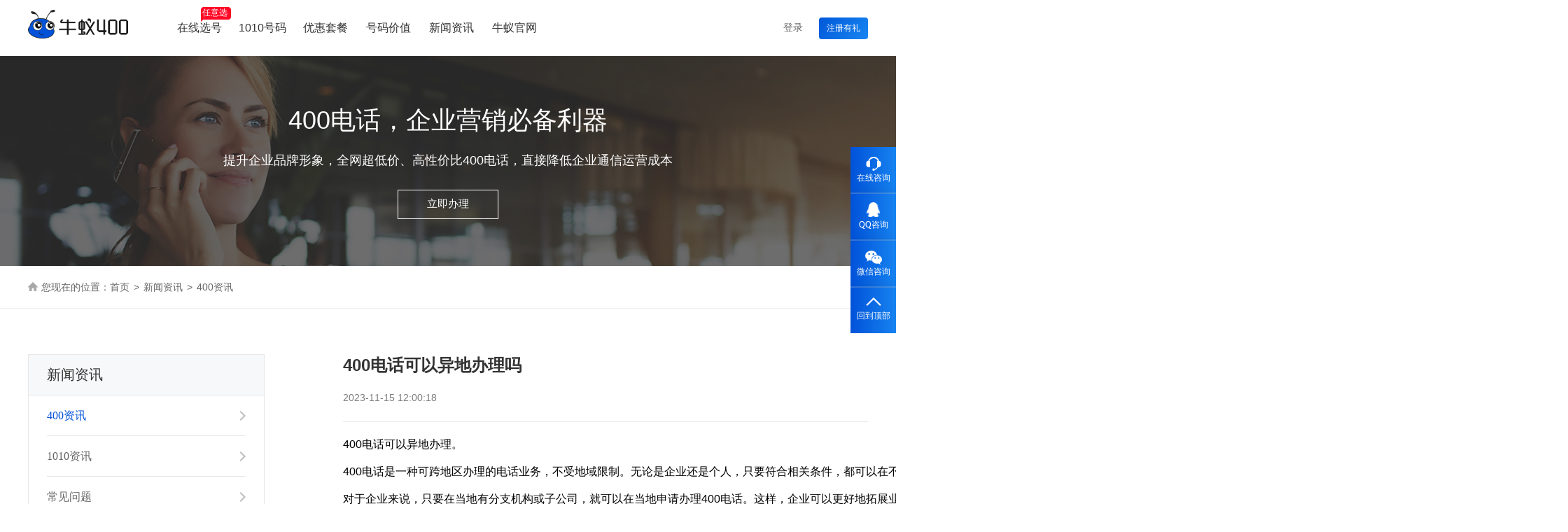

--- FILE ---
content_type: text/html
request_url: https://www.400ds.com/400news/3769146.html
body_size: 6191
content:
<!DOCTYPE html PUBLIC "-//W3C//DTD XHTML 1.0 Transitional//EN" "http://www.w3.org/TR/xhtml1/DTD/xhtml1-transitional.dtd">
<html xmlns="http://www.w3.org/1999/xhtml">
<head>
<meta content="zh-cn" http-equiv="Content-Language" />
<meta content="text/html; charset=utf-8" http-equiv="Content-Type" />
<meta http-equiv="X-UA-Compatible" content="IE=edge,chrome=1"/>
<meta name="renderer" content="webkit"/>
<meta name="viewport" content="width=device-width, initial-scale=1.0, minimum-scale=1.0,  user-scalable=no"/>
<title>400电话可以异地办理吗-400资讯-牛蚁400</title>
<meta name="keywords" content="400电话,95电话,1010电话" />
<meta name="description" content="400电话可以异地办理。400电话是一种可跨地区办理的电话业务，不受地域限制。无论是企业还是个人，只要符合相关条件，都可以在不同的城市申请办理400电话。对于企业来说，只要在当地有分支机构或子公司，就可以在当地申请办理400电话。这样，企业可以更好地拓展业务，提高客户服务质量。对于个人来说，只要符合相关条件，也可以在不同的城市申请办理400电话。例如，可以在自己的家乡申请办理400电话，然后将其转" />
<link rel="icon" type="image/png" href="/upfile/2020/20200218103833800.png" sizes="16x16"/>
<link rel="icon" type="image/png" href="/upfile/2020/20200218103839220.png" sizes="32x32"/>
<link rel="icon" type="image/png" href="/upfile/2020/20200218103845871.png" sizes="64x64"/>
<link rel="stylesheet" href="/templates/netskin/css/swiper.min.css">
<link rel="stylesheet" href="/templates/netskin/css/index.css">
</head>
<body>
<link rel="stylesheet" href="/templates/netskin/css/400-top.min.css">
<link rel="stylesheet" href="/templates/netskin/css/rightAsk.css">
<script src="/templates/netskin/js/jquery.min.js"></script>
<script type="text/javascript" src='/templates/netskin/js/rightAsk.js'></script>
<div class="head">
<div class="head-content w1200 fx-f">
<div class="logo" style="width:200px;">
<a href="http://tel.6180.cn">
<img src="/templates/netskin/images/logo.png" alt="牛蚁400电话-400电话怎么申请办理开通,移动联通电信400电话收费标准查询">
</a>
</div>
<div class="nav-wrap fx-f-1 fx-f fx-f-jsb">
<div class="nav-content">
<a href="http://400.6180.cn" class="nav-a position-icon" target="_blank">在线选号
<div style="background: url(/templates/netskin/images/index_400/popover.png);">
<span>任意选</span>
</div>
</a>
<a href="/1010/" class="nav-a">1010号码</a>
<a href="/activity/" class="nav-a">优惠套餐</a>
<a href="/about/" class="nav-a">号码价值</a>
<a href="/news/" class="nav-a">新闻资讯</a>

<a href="https://www.6180.cn" rel="nofollow" target="_blank" class="nav-a">牛蚁官网</a>
</div>
<div class="login fx-f fx-f-ac hidden">
<a href="/sso/public/index.php/index/index/login" rel="nofollow" class="nav-a login-a ssoLogin">登录</a>
<a href="/sso/public/index.php/index/index/registry" rel="nofollow" class="zc-btn">注册有礼</a>
</div>
<div class="login-sucess hidden" id="login-box" style="min-width: 200px; display: flex; height: 80px;">
<p class="logn-img">
<a href="javascript:;" rel="nofollow" class="link-console" style="visibility: hidden;">业务管理</a>
<!-- <img class="margin-left-15 open-list avatar" src="/templates/netskin/images/home/touxiang.png" /> -->
<a href="javascript:;" class="username margin-left-15 open-list avatar"></a>
</p>
<div id="user-info">
<ul>
<li><a href="javascript:;" rel="nofollow" class="username">用户</a></li>
<!-- <li>
<div class="fx-f fx-f-jsb">
<div class="width-150">
<a href="http://my.6180.cn" target="_blank">
<p class="fx-f fx-f-ac">
<img src="/templates/netskin/images/home/controller.png" class="padding-right-10 img1" />
<img src="/templates/netskin/images/home/controller-hig.png" class="padding-right-10 img2" />
进入牛蚁盒子
</p>
</a>
</div>
</div>
</li> -->
<li>
<div class="fx-f fx-f-jsb padding-right-10">
<div class="fx-f" style="width: 120px;">
<a href="javascript:;">
<p class="fx-f fx-f-ac">
<img src="/templates/netskin/images/home/balance.png" class="padding-right-10 img1" />
<img src="/templates/netskin/images/home/balance-hig.png" class="padding-right-10 img2" />
余额
</p>
</a>
<a href="http://my.6180.cn/pay/deposit/create.html" class="text-center chongzhi">
<span>充值</span> 
</a>
</div>
<div class="text-center balance ">￥0.00</div>
</div>
</li>
<li>
<div class="fx-f fx-f-jsb padding-right-10">
<div class="width-100 padding-right-5">
<a href="#">
<p class="fx-f fx-f-ac">
<img src="/templates/netskin/images/home/yue.png" class="padding-right-10 img1" />
<img src="/templates/netskin/images/home/yue-hig.png" class="padding-right-10 img2" />
优惠劵
</p>
</a>
</div>
<div class="width-50 voucher-count fx-f fx-f-ac">0</div>
</div>
</li>
<li>
<div class="fx-f fx-f-jsb padding-right-10">
<div class="width-100">
<a href="/sso/public/index.php/index/index/logout">
<p class="fx-f fx-f-ac">
<img src="/templates/netskin/images/home/exit.png" class="padding-right-10 img1" />
<img src="/templates/netskin/images/home/exit-hig.png" class="padding-right-10 img2" />
退出账号
</p>
</a>
</div>
</div>
</li>
</ul>
</div>
</div>
</div>
</div>
</div>
<ul id="right_nav">
<li>
<div class="iconBox phe_num">
<a href="https://yzf.qq.com/xv/web/static/chat/index.html?sign=37ef9b978672549274429ebb1cb2e266f3022985cd2b921eb05f090dd56c88daf4f7d5f3d46600418fae4dc3c6a842b3b2a15d" target="_black">
<img src='/templates/netskin/images/home//server.png'>
<h4>在线咨询</h4>
</a>
</div>
</li>
<div style="border:1px solid rgba(255,255,255,1);opacity:0.2;"></div>
<li>
<div class="iconBox">
<a href="tencent://message/?uin=1930338949&Site=&Menu=yes " >
<img src='/templates/netskin/images/home//qq.png' style="width:21px;">
<h4 style="padding-top: 3px;">QQ咨询</h4>
</a>
</div>
</li>
<div style="border:1px solid rgba(255,255,255,1);opacity:0.2;"></div>
<li>
<div class="iconBox to_msg">
<img src='/templates/netskin/images/home//wechat.png'>
<h4>微信咨询</h4>
</div>
<div class="hideBox">
<div class="hb">
<div>
<img src='/templates/netskin/images/home//ewm.png' style="margin-top:0px;">
</div>
<h5 style="padding-top: 5px;">微信扫码关注</h5>
</div>
</div>
</li>
<!-- <div style="border:1px solid rgba(255,255,255,1);opacity:0.2;"></div>
<li>
<div class="iconBox to_msg">
<img src='/templates/netskin/images/home//feedback.png'>
<h4>问题反馈</h4>
</div>
</li> -->
<div style="border:1px solid rgba(255,255,255,1);opacity:0.2;"></div>
<li>
<div class="iconBox top">
<img src='/templates/netskin/images/home//calltop.png' style="margin-top: 8px;">
<h4>回到顶部</h4>
</div>
</li>
</ul>
<script>
function getQueryVariable(variable) {
var query = window.location.search.substring(1);
var vars = query.split("&");
for (var i = 0; i < vars.length; i++) {
var pair = vars[i].split("=");
if (pair[0] == variable) { return pair[1]; }
}
return false;
}
window.login = function (st) {
var url = '/sso/public/index.php/index/index/index';
var data = st == false ? {} : { st: st };
$.post(url, data, function (json) {
if (json && json.code == 1) {
$('.balance').text('￥' + (json.data.balance ? json.data.balance : '0.00'));
$('#login-box').removeClass('hidden');
$('.ssoLogin').addClass('hidden')
$('.username').text(json.data.username)
$('.login').addClass('hidden')
var DNUrl=window.location.href;                    //获取当前页面的DNUrl
if(DNUrl.indexOf("?")!=-1){                        //判断是否存在参数
DNUrl = DNUrl.replace(/(\?|#)[^'"]*/, '');           //去除参数
window.history.pushState({},0,DNUrl);
}
} else {
$('.login').removeClass('hidden')
$('#login-box').addClass('hidden');
$('.username').text('登录')
$(document.body).append('<iframe src="' + json.data.cb + '" frameborder="0" style="display:none;"></iframe>');
}
})
}
window.login(getQueryVariable('st'));
</script>
<div class="content news-list-page news-detail-wrap">
<div class="banner" style="background: url(/templates/netskin/images/news/banner.png) no-repeat center/cover;">
<div>
<h2 class="fz36 bg-fc">400电话，企业营销必备利器</h2>
<p class="fz18 bg-fc dec">提升企业品牌形象，全网超低价、高性价比400电话，直接降低企业通信运营成本</p>
<a href="https://yzf.qq.com/xv/web/static/chat/index.html?sign=37ef9b978672549274429ebb1cb2e266f3022985cd2b921eb05f090dd56c88daf4f7d5f3d46600418fae4dc3c6a842b3b2a15d" rel="nofollow" target="_blank" class="btn">立即办理</a>
</div>
</div>
<div class="menu-wrap">
<div class="w1200 fz14 h2 espcms_path-wrap">
<img src="/templates/netskin/images/news/home.png" alt="" class="icon">
<ol class="espcms_path breadcrumb">
<li>您现在的位置：<a href="/">首页</a></li>
<li><a href="/news/">新闻资讯</a></li>
<li class="active">400资讯</li>
</ol>
</div>
</div>
<div class="main w1200">
<div class="main-right">
<div class="right-news-list">
<div class="list">
<ul>
<li><p>新闻资讯</p></li>
<li class="fx-f fx-f-jsb  active ">
<a href="/400news/" title="400资讯">400资讯</a> 
<img src="/templates/netskin/images/about/jiantou.png" alt="">
</li>
<li class="fx-f fx-f-jsb ">
<a href="/1010news/" title="1010资讯">1010资讯</a> 
<img src="/templates/netskin/images/about/jiantou.png" alt="">
</li>
<li class="fx-f fx-f-jsb ">
<a href="/problem/" title="常见问题">常见问题</a> 
<img src="/templates/netskin/images/about/jiantou.png" alt="">
</li>
</ul>
</div>
</div>
<a href="https://yzf.qq.com/xv/web/static/chat/index.html?sign=37ef9b978672549274429ebb1cb2e266f3022985cd2b921eb05f090dd56c88daf4f7d5f3d46600418fae4dc3c6a842b3b2a15d" rel="nofollow" target="_blank">
<img src="/templates/netskin/images/news/a1.png" alt="">
</a>
<div class="right-news-wrap">
<h4 class="title fz20 h1">400电话常见问题</h4>
<ul class="list-wrap">
<li class="list fz16 h2">
<a href="" class="list-a over1">400属于什么类型的电话呢 </a>
</li>
<li class="list fz16 h2">
<a href="" class="list-a over1">400电话可以自己办理吗 </a>
</li>
<li class="list fz16 h2">
<a href="" class="list-a over1">400电话为什么不能拨出 </a>
</li>
<li class="list fz16 h2">
<a href="" class="list-a over1">400电话可以永久使用吗 </a>
</li>
</ul>
</div>
<div class="right-news-wrap">
<h4 class="title fz20 h1">400电话最新新闻</h4>
<ul class="list-wrap">
<li class="list fz16 h2">
<a href="" class="list-a over1">400电话可以异地办理吗 </a>
</li>
<li class="list fz16 h2">
<a href="" class="list-a over1">400电话办理影响个人号码办理吗 </a>
</li>
<li class="list fz16 h2">
<a href="" class="list-a over1">400电话申请了怎样使用 </a>
</li>
<li class="list fz16 h2">
<a href="" class="list-a over1">公司为什么要办400电话呢 </a>
</li>
</ul>
</div>
</div>
<div class="mian-left">
<div class="title-wrap">
<h3 class="title fz24 h1">400电话可以异地办理吗</h3>
<p class="tip fz14 h4">2023-11-15 12:00:18    </p>
</div>
<div class="html"><p><span style="white-space: nowrap;">400电话可以异地办理。</span></p><p><span style="white-space: nowrap;"><br/></span></p><p><span style="white-space: nowrap;">400电话是一种可跨地区办理的电话业务，不受地域限制。无论是企业还是个人，只要符合相关条件，都可以在不同的城市申请办理400电话。</span></p><p><span style="white-space: nowrap;"><br/></span></p><p><span style="white-space: nowrap;">对于企业来说，只要在当地有分支机构或子公司，就可以在当地申请办理400电话。这样，企业可以更好地拓展业务，提高客户服务质量。</span></p><p><span style="white-space: nowrap;"><br/></span></p><p><span style="white-space: nowrap;">对于个人来说，只要符合相关条件，也可以在不同的城市申请办理400电话。例如，可以在自己的家乡申请办理400电话，然后将其转移到自己所在的异地城市。这样，个人可以拥有一个属于自己的本地号码，方便异地使用。</span></p><p><span style="white-space: nowrap;"><br/></span></p><p><span style="white-space: nowrap;">需要注意的是，在异地办理400电话时，需要提供相关的申请材料和证明文件。这些材料可能包括企业营业执照、身份证件、电话费账单等。同时，不同地区的电信运营商对400电话的申请条件和要求也可能有所不同，需要仔细了解当地的政策规定。</span></p><p><br/></p></div>
<div class="next-prev">
<li>上一篇： <a class="link fz16 h4" title="400电话办理影响个人号码办理吗" href="/400news/3769141.html">400电话办理影响个人号码办理吗</a></li>

</div>
<div class="related-wrap">
<p class="title fz20 h1">相关文章</p>
<ul class="list-wrap">
<li class="list"> 
<a href="/400news/3769146.html" class="list-a fz16 h2 over1 block">400电话可以异地办理吗</a>
</li>
<li class="list"> 
<a href="/400news/3769141.html" class="list-a fz16 h2 over1 block">400电话办理影响个人号码办理吗</a>
</li>
<li class="list"> 
<a href="/400news/3769140.html" class="list-a fz16 h2 over1 block">400电话申请了怎样使用</a>
</li>
<li class="list"> 
<a href="/400news/3769139.html" class="list-a fz16 h2 over1 block">公司为什么要办400电话呢</a>
</li>
<li class="list"> 
<a href="/400news/3769100.html" class="list-a fz16 h2 over1 block">400电话怎么设置来客黑名单</a>
</li>
<li class="list"> 
<a href="/400news/3769099.html" class="list-a fz16 h2 over1 block">400电话怎么设置来客黑名单</a>
</li>

</ul>
</div>
</div>
</div>
<div class="code-wrap">
<div class="w1200">
<h2 class="title fz24 h1">全国400电话网上办理</h2>
<ul class="item-wrap">
<li class="item">
<div class="name fz18 h1">
<span>热门地区400电话</span>
<a href="/quanguo400dianhuabanli/" class="fz14">更多></a>
</div>
<ul class="list-wrap">
<li class="list">
<a href="/guangdong/" class="list-a">广东</a>
</li>
<li class="list">
<a href="/hunan/" class="list-a">湖南</a>
</li>
<li class="list">
<a href="/jiangxi/" class="list-a">江西</a>
</li>
<li class="list">
<a href="/beijing/" class="list-a">北京</a>
</li>
<li class="list">
<a href="/shanghai/" class="list-a">上海</a>
</li>
<li class="list">
<a href="/jiangsu/" class="list-a">江苏</a>
</li>
<li class="list">
<a href="/zhejiang/" class="list-a">浙江</a>
</li>
<li class="list">
<a href="/hubei/" class="list-a">湖北</a>
</li>
<li class="list">
<a href="/henan/" class="list-a">河南</a>
</li>
<li class="list">
<a href="/hebei/" class="list-a">河北</a>
</li>
<li class="list">
<a href="/shanxi_1589217400/" class="list-a">山西</a>
</li>
<li class="list">
<a href="/shanxi/" class="list-a">陕西</a>
</li>
<li class="list">
<a href="/tianjin/" class="list-a">天津</a>
</li>
<li class="list">
<a href="/liaoning/" class="list-a">辽宁</a>
</li>
<li class="list">
<a href="/jilin/" class="list-a">吉林</a>
</li>
<li class="list">
<a href="/sichuan/" class="list-a">四川</a>
</li>
<li class="list">
<a href="/hainan/" class="list-a">海南</a>
</li>
<li class="list">
<a href="/shandong/" class="list-a">山东</a>
</li>
<li class="list">
<a href="/guizhou/" class="list-a">贵州</a>
</li>
<li class="list">
<a href="/xinjiang/" class="list-a">新疆</a>
</li>
<li class="list">
<a href="/anhui/" class="list-a">安徽</a>
</li>
<li class="list">
<a href="/xicang/" class="list-a">西藏</a>
</li>
<li class="list">
<a href="/guangxi/" class="list-a">广西</a>
</li>
<li class="list">
<a href="/neimenggu/" class="list-a">内蒙古</a>
</li>
<li class="list">
<a href="/fujian/" class="list-a">福建</a>
</li>
<li class="list">
<a href="/yunnan/" class="list-a">云南</a>
</li>
<li class="list">
<a href="/heilongjia/" class="list-a">黑龙江</a>
</li>
<li class="list">
<a href="/qinghai/" class="list-a">青海</a>
</li>
<li class="list">
<a href="/gansu/" class="list-a">甘肃</a>
</li>
<li class="list">
<a href="/ningxia/" class="list-a">宁夏</a>
</li>
</ul>
</li>               
<li class="item">
<div class="name fz18 h1">
<span>热门城市400电话</span>
<a href="/quanguo400dianhuabanli/" class="fz14">更多></a>
</div>
<ul class="list-wrap">
<li class="list">
<a href="/shanghai/" class="list-a">上海400电话</a>
</li>
<li class="list">
<a href="/beijing/" class="list-a">北京400电话</a>
</li>
<li class="list">
<a href="/guangzhou/" class="list-a">广州400电话</a>
</li>
<li class="list">
<a href="/shen/" class="list-a">深圳400电话</a>
</li>
<li class="list">
<a href="/luoyang/" class="list-a">洛阳400电话</a>
</li>
<li class="list">
<a href="/changsha/" class="list-a">长沙400电话</a>
</li>
<li class="list">
<a href="/hangzhou/" class="list-a">杭州400电话</a>
</li>
<li class="list">
<a href="/wuhan/" class="list-a">武汉400电话</a>
</li>
<li class="list">
<a href="/chengdu/" class="list-a">成都400电话</a>
</li>
<li class="list">
<a href="/zhengzhou/" class="list-a">郑州400电话</a>
</li>
<li class="list">
<a href="/nanjing/" class="list-a">南京400电话</a>
</li>
<li class="list">
<a href="/changchun/" class="list-a">长春400电话</a>
</li>
<li class="list">
<a href="/shenyang/" class="list-a">沈阳400电话</a>
</li>
<li class="list">
<a href="/nanchang/" class="list-a">南昌400电话</a>
</li>
<li class="list">
<a href="/jinan/" class="list-a">济南400电话</a>
</li>
<li class="list">
<a href="/haikou/" class="list-a">海口400电话</a>
</li>
<li class="list">
<a href="/xian/" class="list-a">西安400电话</a>
</li>
<li class="list">
<a href="/jinhua/" class="list-a">金华400电话</a>
</li>
</ul>
</li>
</ul>
</div>
</div>
</div>
<div class="foot">
<div class="foot-content">
<div class="firend-link ">
<div class="friend-link-content fz14 w1200">
<p class="bg-fc title">友情链接:</p>
<a href="https://tel.6180.cn/wenda" target="_blank" class="link-a">400问答</a>
<a href="https://www.61app.com/" target="_blank" class="link-a">小程序</a>
<a href="http://www.400ds.com/" target="_blank" class="link-a">400电话办理</a>
<a href="https://www.61400.cn/" target="_blank" class="link-a">400电话申请</a>

</div>
</div>
<div class="foot-bottom w1200">
<div class="copy-qx">
<div class="child-link fz16">
<p class="bg-fc label">旗下品牌：</p>
<a href="https://www.61meiti.com" class="link-a" target="blank">牛蚁媒体</a>
<a href="https://www.61xiezuo.com" class="link-a" target="blank">牛蚁写作</a>
<a href="http://cha.6180.cn" class="link-a" rel="nofollow" target="blank">牛蚁查查</a>
<a href="https://www.dida35.com" class="link-a" target="blank">滴答CRM</a>
<a href="/" class="link-a">牛蚁400</a>
</div>
<p class="fz12 copy">Copyright © 2020 6180.cn 使用牛蚁前必读 粤公网安备 44030602004139号  <a href="https://beian.miit.gov.cn/" rel="nofollow" target="_blank">粤ICP备18081859号</a>    法律声明及隐私权政策</p>
</div>
<div class="wb-wx-phone">
<div class="phone-wrap">
<img src="/templates/netskin/images/foot-phone.png" alt="" class="phone-icon">
<div class="phone">
<p class="time" style="font-size: 13px;">09:00-18:00</p>
<p class="fz22 bg-fc" style="font-family: Microsoft YaHei; font-weight: 400;">400-012-6180</p>
</div>
</div>
<div class="wx-wb">
<div class="icon-wrap">
<img src="/templates/netskin/images/home/wx.png" alt="" class="copy-icon">
<img src="/templates/netskin/images/home/wx-sel.png" alt="" class="copy-icon copy-icon-sel">
<div class="qrcoe-wrap">
<div class="code-wrap">          
<img src="/templates/netskin/images/home//wx.jpg" alt="" class="牛蚁400微信公众号" style="width: 82px;">             
</div>
<p class="fz12 h2">微信扫描关注</p>
</div>
</div>
<div class="icon-wrap">
<a href="https://weibo.com/7302168206/profile?topnav=1&wvr=6&is_all=1" rel="nofollow" target="blank">
<img src="/templates/netskin/images/home/wb.png" alt="" class="copy-icon">
<img src="/templates/netskin/images/home/wb-sel.png" alt="" class="copy-icon copy-icon-sel">
</a>
</div>
</div>
</div>
</div>
</div>
</div>
<script>
var _hmt = _hmt || [];
(function() {
var hm = document.createElement("script");
hm.src = "https://hm.baidu.com/hm.js?e45b088a684d3610ceea2c75b6ceb339";
var s = document.getElementsByTagName("script")[0]; 
s.parentNode.insertBefore(hm, s);
})();
</script>
<script>
(function(){
var bp = document.createElement('script');
var curProtocol = window.location.protocol.split(':')[0];
if (curProtocol === 'https') {
bp.src = 'https://zz.bdstatic.com/linksubmit/push.js';
}
else {
bp.src = 'http://push.zhanzhang.baidu.com/push.js';
}
var s = document.getElementsByTagName("script")[0];
s.parentNode.insertBefore(bp, s);
})();
</script>
<script src="https://yzf.qq.com/xv/web/static/chat_sdk/yzf_chat.min.js"></script>
<script>
window.yzf && window.yzf.init({
sign: '37ef9b978672549274429ebb1cb2e266f3022985cd2b921eb05f090dd56c88daf4f7d5f3d46600418fae4dc3c6a842b3b2a15d',
uid: '',
data: {
c1: '',
c2: '',
c3: '',
c4: '',
c5: ''
},
selector: '',
callback: function(type, data){}
})
</script>

</body>
<script src="/templates/netskin/js/jquery.min.js"></script>
<script src="/templates/netskin/js/swiper.min.js"></script>
<script>
var mySwiper = new Swiper('.swiper-container', {
autoplay: false,//可选选项，自动滑动
on:{
slideChange: function(){
$('.tab-items').find('.item').eq(this.activeIndex).addClass('active').siblings().removeClass('active')
},
},
})
$('.tab-items').on('click', '.item', function () {
var index = $(this).index()
mySwiper.slideTo(index, 1000, false)
})
</script>
</html>

--- FILE ---
content_type: text/css
request_url: https://www.400ds.com/templates/netskin/css/index.css
body_size: 8408
content:
/* 字体样式 */
* {
  font-family: "PingFang-SC-Medium", Arial, "Hiragino Sans GB", "Heiti SC", "Microsoft YaHei", "WenQuanYi Micro Hei", sans-serif;
}
html,
body {
  font-size: 50px;
}
/*字体大小*/
.fz0 {
  font-size: 0;
}
.fz12 {
  font-size: 12px;
}
.fz13 {
  font-size: 13px;
}
.fz14 {
  font-size: 14px!important;
}
.fz15 {
  font-size: 15px!important;
}
.fz16 {
  font-size: 16px!important;
}
.fz17 {
  font-size: 17px!important;
}
.fz18 {
  font-size: 18px!important;
}
.fz19 {
  font-size: 19px!important;
}
.fz20 {
  font-size: 20px!important;
}
.fz21 {
  font-size: 21px!important;
}
.fz22 {
  font-size: 22px;
}
.fz23 {
  font-size: 23px;
}
.fz24 {
  font-size: 24px;
}
.fz25 {
  font-size: 25px;
}
.fz26 {
  font-size: 26px;
}
.fz27 {
  font-size: 27px;
}
.fz28 {
  font-size: 28px;
}
.fz29 {
  font-size: 29px;
}
.fz30 {
  font-size: 30px;
}
.fz31 {
  font-size: 31px;
}
.fz32 {
  font-size: 32px;
}
.fz33 {
  font-size: 33px;
}
.fz34 {
  font-size: 34px;
}
.fz35 {
  font-size: 35px;
}
.fz36 {
  font-size: 36px;
}
.fz37 {
  font-size: 37px;
}
.fz38 {
  font-size: 38px;
}
.fz39 {
  font-size: 39px;
}
.fz40 {
  font-size: 40px;
}
.fz40 {
  font-size: 40px;
}
.fz41 {
  font-size: 41px;
}
.fz42 {
  font-size: 42px;
}
.fz43 {
  font-size: 43px;
}
.fz44 {
  font-size: 44px;
}
.fz45 {
  font-size: 45px;
}
.fz46 {
  font-size: 46px;
}
.fz47 {
  font-size: 47px;
}
.fz48 {
  font-size: 48px;
}
.fz49 {
  font-size: 49px;
}
.fz50 {
  font-size: 50px;
}
/* 字体粗细 */
.ultralight {
  font-weight: 100;
}
.thin {
  font-weight: 200;
}
/* 黑体-简 细 */
.light {
  font-weight: 300;
}
/* 微软雅黑 中 */
.regular {
  font-weight: 400;
}
/* 黑体-简 中 */
.medium {
  font-weight: 500;
}
.semibold {
  font-weight: 600;
}
/* 微软雅黑 粗 */
.bold {
  font-weight: 700;
}
.heavy {
  font-weight: 900;
}
html,
body,
div,
span,
object,
iframe,
h1,
h2,
h3,
h4,
h5,
h6,
p,
blockquote,
pre,
abbr,
address,
cite,
code,
del,
dfn,
em,
img,
ins,
kbd,
q,
samp,
small,
strong,
sub,
sup,
var,
b,
i,
dl,
dt,
dd,
ol,
ul,
li,
fieldset,
form,
label,
legend,
table,
caption,
tbody,
tfoot,
thead,
tr,
th,
td,
article,
aside,
canvas,
details,
figcaption,
figure,
footer,
header,
hgroup,
menu,
nav,
section,
summary,
time,
mark,
audio,
video {
  margin: 0;
  padding: 0;
  border: 0;
  outline: 0;
  font-size: 100%;
  vertical-align: baseline;
  background: transparent;
}
h1,
h2,
h3,
h4,
h5,
h6,
em,
i {
  font-weight: 100;
  font-style: normal;
}
ul,
ol,
li {
  list-style-type: none;
}
a {
  color: #666;
  text-decoration: none;
  outline: 0;
}
a:hover {
  text-decoration: none;
}
.login_form {
  padding: 15px 15px;
}
/* 自动断行 */
.break {
  word-break: break-all;
  word-wrap: break-word;
}
/* 字体超出隐藏 */
.over {
  overflow: hidden;
  text-overflow: ellipsis;
  white-space: nowrap;
}
.btn_b {
  margin: 0.3rem auto;
}
/* 文字位置 */
.text-center {
  text-align: center;
}
.text-right {
  text-align: right;
}
.text-left {
  text-align: left;
}
.tc {
  text-align: center!important;
}
.tl {
  text-align: left!important;
}
.tr {
  text-align: right!important;
}
/* 清除边距 */
.clear-margin {
  margin: 0;
}
.clear-padding {
  padding: 0;
}
/* 浮动 */
.fl {
  float: left;
}
.fr {
  float: right;
}
/* 清浮动 */
.clearfix:after {
  content: ".";
  display: block;
  height: 0;
  clear: both;
  visibility: hidden;
}
.clearfix {
  _height: 1%;
}
.clear {
  clear: both;
}
/* 块元素和行内元素转换 */
.block {
  display: block;
}
.inline {
  display: inline;
}
.inline-block {
  display: inline-block;
}
.table {
  display: table;
}
.table-cell {
  display: table-cell;
}
.none {
  display: none;
}
/* 添加边距 */
/* 宽度100% */
.fluid {
  width: 100%;
}
/* 常用兼容简写 */
/* 圆角 */
/* 阴影 */
/* 转换 */
/* 平面移动 */
/* 2d旋转 */
/* 3d旋转 */
/* 元素拉伸 倍数*/
/* 过渡 */
/* 绑定动画 */
/* 多列布局 */
/* 列数 */
/* 列间距 */
/* 规则 */
/* 常用方法 */
/* 颜色 */
/* button:hover */
.br5 {
  border-radius: 0.05rem;
}
.br10 {
  border-radius: 0.10rem;
}
.relative {
  position: relative;
}
.absolute {
  position: absolute;
}
.nob {
  border: none!important;
}
.break_all {
  word-break: break-all;
}
.line2 {
  word-break: break-all;
  text-align: left;
  max-height: 0.8rem;
  line-height: 0.4rem;
  text-overflow: -o-ellipsis-lastline;
  overflow: hidden;
  text-overflow: ellipsis;
  display: -webkit-box;
  -webkit-line-clamp: 2;
  -webkit-box-orient: vertical;
}
.btn_l {
  border-top-right-radius: 0;
  border-bottom-right-radius: 0;
  border-right: none;
}
.btn_r {
  border-top-left-radius: 0;
  border-bottom-left-radius: 0;
}
.mh90 {
  min-height: 0.9rem;
  padding-top: 0.23rem;
}
ul {
  padding: 0;
  margin: 0;
  list-style-type: none;
}
.over1 {
  overflow: hidden;
  text-overflow: ellipsis;
  white-space: nowrap;
}
.inline-block {
  display: inline-block;
  vertical-align: middle;
}
.block {
  display: block;
}
.input {
  border: 0 none;
  outline: 0;
  box-shadow: 0 0 0 0 transparent;
}
.theme-c {
  color: #0052D9;
}
.theme-bg {
  background-color: linear-gradient(-55deg, #1885f1, #0058d9);
}
.h1 {
  color: #333;
}
.h2 {
  color: #666;
}
.h3 {
  color: #8b8b8b;
}
.h4 {
  color: #7b7b7b;
}
.bg-fc {
  color: #fff;
}
.opacity {
  opacity: 0.5;
}
.w1200 {
  width: 1200px;
  margin: 0 auto;
}
.head {
  background: #fff;
}
.head .head-content {
  display: flex;
  align-items: center;
  justify-content: space-between;
}
.head .head-content .nav-content {
  display: flex;
}
.head .head-content .nav-wrap {
  display: flex;
  align-items: center;
}
.head .head-content .nav-a {
  font-size: 16px;
  color: #333333;
  display: block;
  height: 80px;
  display: flex;
  width: 90px;
  align-items: center;
  justify-content: center;
}
.head .head-content .nav-a:hover {
  color: #0052d9;
}
.head .head-content .login {
  margin-left: 45px;
  display: flex;
}
.head .head-content .login .nav-a {
  color: #666666;
  width: 74px;
  position: relative;
  margin-left: 0;
  font-size: 14px;
}
.head .head-content .login .nav-a:hover {
  color: #0052d9;
}
.head .head-content .zc-btn {
  padding: 7px 11px;
  background: #0052d9;
  border-radius: 4px;
  color: #fff;
  outline: none;
  border: none;
  cursor: pointer;
  font-size: 12px;
}
.head .head-content .zc-btn:hover {
  background: #2e7dff;
}
.head .head-content .logo a {
  display: block;
  width: 157px;
  height: 41px;
  margin-top: -12px;
}
.head .head-content .logo a img {
  height: 100%;
}
.foot {
  background: #212121;
}
.foot .firend-link {
  position: relative;
}
.foot .firend-link::after {
  content: '';
  position: absolute;
  background: #383838;
  height: 1px;
  width: 100%;
  left: 0;
}
.foot .firend-link::after {
  bottom: 0;
}
.foot .firend-link::after::after {
  top: 0;
}
.foot .firend-link .friend-link-content {
  display: flex;
  padding: 17px 0;
}
.foot .firend-link .friend-link-content .title {
  color: #fff;
  height: 30px;
  display: flex;
  align-items: center;
}
.foot .firend-link .friend-link-content .link-a {
  color: #717171;
  height: 30px;
  display: flex;
  align-items: center;
  margin-left: 40px;
}
.foot .firend-link .friend-link-content .link-a:hover {
  color: #0052d9;
}
.foot .foot-bottom {
  display: flex;
  justify-content: space-between;
  padding: 45px 0;
}
.foot .foot-bottom .copy-qx .child-link {
  display: flex;
  padding-bottom: 8px;
}
.foot .foot-bottom .copy-qx .child-link .link-a {
  padding-left: 20px;
}
.foot .foot-bottom .copy-qx .copy {
  color: #717171;
}
.foot .wb-wx-phone {
  display: flex;
  align-items: center;
}
.foot .wb-wx-phone .phone-wrap {
  display: flex;
  align-items: center;
  padding-right: 30px;
}
.foot .wb-wx-phone .phone-wrap .phone-icon {
  display: block;
  width: 40px;
  height: 40px;
  margin-right: 10px;
}
.foot .wb-wx-phone .phone-wrap .time {
  color: #8B8B8B;
}
.foot .wx-wb {
  display: flex;
}
.foot .icon-wrap {
  width: 34px;
  height: 34px;
  background: #383838;
  border-radius: 50%;
  display: flex;
  align-items: center;
  justify-content: center;
  position: relative;
  margin: 0 6px;
  cursor: pointer;
}
.foot .icon-wrap .copy-icon {
  width: 18px;
  display: block;
}
.foot .icon-wrap .copy-icon-sel {
  display: none;
}
.foot .icon-wrap:hover .qrcoe-wrap {
  display: block;
}
.foot .icon-wrap:hover .copy-icon {
  display: none;
}
.foot .icon-wrap:hover .copy-icon-sel {
  display: block;
}
.foot .qrcoe-wrap {
  display: none;
  position: absolute;
  background: #fff;
  text-align: center;
  padding-bottom: 10px;
  bottom: 42px;
}
.foot .qrcoe-wrap::after {
  content: '';
  position: absolute;
  bottom: -14px;
  left: 50%;
  width: 0;
  height: 0;
  border: 7px solid transparent;
  border-top: 7px solid #fff;
  transform: translateX(-50%);
}
.foot .qrcoe-wrap .code-wrap {
  width: 80px;
  height: 80px;
  padding: 10px 10px 4px;
  background: #fff;
}
.foot .qrcoe-wrap .qrcode-img {
  display: block;
  width: 100%;
  height: 100%;
}
.left-announcement {
  width: 380px;
  height: 470px;
  box-sizing: border-box;
  padding-top: 70px;
  text-align: center;
  background: linear-gradient(-55deg, #1885f1, #0058d9);
}
.left-announcement .title {
  padding-bottom: 20px;
  position: relative;
}
.left-announcement .title::after {
  content: '';
  position: absolute;
  bottom: 0;
  left: 50%;
  transform: translateX(-50%);
  width: 44px;
  height: 2px;
  background: #fff;
}
.left-announcement .name {
  padding: 25px 0 30px;
  text-align: center;
}
.left-announcement .list-wrap {
  display: flex;
  flex-wrap: wrap;
  width: 270px;
  margin: 0 auto;
}
.left-announcement .list-wrap .list {
  width: 50%;
  box-sizing: border-box;
  margin-bottom: 18px;
  text-align: left;
}
.left-announcement .list-wrap .list:nth-child(2n) {
  padding-left: 40px;
}
.left-announcement .btn {
  width: 129px;
  height: 40px;
  background: #ffffff;
  border-radius: 20px;
  display: flex;
  align-items: center;
  justify-content: center;
  font-size: 14px;
  color: #0052d9;
  margin: 25px auto 0;
}
#pagination {
  display: flex;
  align-items: center;
}
#pagination .btn-group {
  display: flex;
}
#pagination .btn-group .btn-default {
  width: 73px;
  height: 32px;
  border: 1px solid #d4d6dd;
  border-radius: 2px;
  font-size: 14px;
  display: flex;
  align-items: center;
  justify-content: center;
  color: #666;
  margin: 0 5px;
}
#pagination .btn-group .btn-default:hover {
  background: linear-gradient(-55deg, #1885f1, #0058d9);
  color: #fff;
}
#pagination .btn-group#page_center_botton .active {
  background: linear-gradient(-55deg, #1885f1, #0058d9);
  color: #fff;
}
#pagination .btn-group#page_center_botton .btn-default {
  width: 32px;
  height: 32px;
}
#pagination .sum {
  margin-right: 5px;
}
.page-sum-wrap {
  padding-top: 30px;
}
.espcms_path-wrap {
  display: flex;
  align-items: center;
}
.espcms_path-wrap .icon {
  margin: 0px 5px 2px 0;
  display: block;
}
.espcms_path-wrap .espcms_path.breadcrumb {
  display: flex;
  align-items: center;
}
.espcms_path-wrap .espcms_path.breadcrumb li {
  display: flex;
  align-items: center;
  line-height: 60px;
  padding-right: 20px;
  position: relative;
}
.espcms_path-wrap .espcms_path.breadcrumb li::after {
  content: '>';
  position: absolute;
  right: 6px;
}
.espcms_path-wrap .espcms_path.breadcrumb li:last-child::after {
  content: '';
}
.espcms_path-wrap .espcms_path.breadcrumb a {
  display: block;
}
.espcms_path-wrap .espcms_path.breadcrumb a:hover {
  color: #0052d9;
}
a:hover {
  color: #0052d9;
}
.lj-espcms_page_right {
  padding: 30px 0;
}
.lj-espcms_page_right .search {
  width: 1200px;
  margin: 0 auto;
}
.lj-espcms_page_right .search .item {
  display: flex;
  align-items: top;
}
.lj-espcms_page_right .search .item .label {
  color: #535353;
  font-size: 14px;
  display: block;
  width: 90px;
  margin-bottom: 16px;
}
.lj-espcms_page_right .search .item .list-wrap {
  display: flex;
  flex-wrap: wrap;
  width: 1100px;
}
.lj-espcms_page_right .search .item .list-wrap li {
  margin-right: 16px;
  margin-bottom: 16px;
  font-size: 14px;
  color: #7b7b7b;
  cursor: pointer;
}
.lj-espcms_page_right .search .item .list-wrap li.active {
  color: #0052d9;
}
.lj-espcms_page_right .search .item .list-wrap li:hover {
  color: #0052d9;
}
.noda {
  text-align: center;
  font-size: 16px;
  color: #666;
  padding: 20px;
}
.noda #pagination {
  justify-content: center;
}
.index-page .banner {
  height: 400px;
  display: flex;
  align-items: center;
  justify-content: center;
}
.index-page .banner .banner-content {
  text-align: center;
}
.index-page .banner .banner-content .dis {
  padding: 10px 0 25px;
  color: #F3F3F3;
}
.index-page .banner .banner-content .btn {
  display: flex;
  align-items: center;
  justify-content: center;
  width: 142px;
  height: 40px;
  border: 1px solid #ffffff;
  margin: 0 auto;
}
.index-page .banner .banner-content .btn:hover {
  color: #fff;
  border: 1px solid #2e7dff;
  background: linear-gradient(-55deg, #1885f1, #0058d9);
}
.index-page .recommend-wrap {
  background: #f5f7fa;
  padding-bottom: 70px;
}
.index-page .recommend-wrap .top-content {
  background: #fff;
  margin-bottom: 40px;
}
.index-page .recommend-wrap .top-wrap {
  height: 324px;
  position: relative;
}
.index-page .recommend-wrap .top-wrap .title {
  text-align: center;
  padding: 50px 0 40px;
  font-weight: 400;
}
.index-page .recommend-wrap .top-wrap .items {
  display: flex;
  justify-content: space-between;
  padding: 0 75px;
}
.index-page .recommend-wrap .top-wrap .items .item {
  width: 265px;
  text-align: center;
}
.index-page .recommend-wrap .top-wrap .items .item .num {
  margin: 0 5px;
}
.index-page .recommend-wrap .top-wrap .items .item .kh {
  padding: 22px 0 15px;
}
.index-page .recommend-wrap .bottom-wrap .title {
  text-align: center;
  padding: 0 0 33px 0;
  font-weight: 400;
}
.index-page .recommend-wrap .bottom-wrap .bottom-content {
  border: 1px solid #e5e5e5;
  background: #fff;
}
.index-page .recommend-wrap .bottom-wrap .list-items {
  display: flex;
  border-bottom: 1px solid #e5e5e5;
}
.index-page .recommend-wrap .bottom-wrap .list-items .list-item {
  flex: 1;
  height: 50px;
  display: flex;
  align-items: center;
  justify-content: center;
  border-right: 1px solid #e5e5e5;
  cursor: pointer;
}
.index-page .recommend-wrap .bottom-wrap .list-items .list-item:last-child {
  border-right: 0;
}
.index-page .recommend-wrap .bottom-wrap .list-items .list-item.active {
  color: #0052d9;
}
.index-page .recommend-wrap .bottom-wrap .code-wrap {
  padding: 26px 55px;
  display: flex;
  flex-wrap: wrap;
  background: #fff;
}
.index-page .recommend-wrap .bottom-wrap .code-wrap .code-item {
  width: 195px;
  height: 42px;
  display: flex;
  align-items: center;
  justify-content: center;
  flex-wrap: wrap;
  margin-right: 102px;
  margin-bottom: 18px;
  position: relative;
}
.index-page .recommend-wrap .bottom-wrap .code-wrap .code-item:nth-child(4n) {
  margin-right: 0;
}
.index-page .recommend-wrap .bottom-wrap .code-wrap .code-item .code-mian {
  width: 100%;
  text-align: center;
  display: flex;
  align-items: center;
  justify-content: center;
}
.index-page .recommend-wrap .bottom-wrap .code-wrap .code-item .code-mian .icon {
  width: 23px;
  height: 23px;
  background: linear-gradient(-55deg, #1885f1, #0058d9);
  border-radius: 4px;
  font-size: 14px;
  color: #fff;
  margin-right: 5px;
  line-height: 23px;
}
.index-page .recommend-wrap .bottom-wrap .code-wrap .code-item .btn {
  width: 195px;
  height: 42px;
  background: linear-gradient(-55deg, #1885f1, #0058d9);
  border-radius: 21px;
  display: flex;
  align-items: center;
  justify-content: center;
  font-size: 16px;
  color: #fff;
  position: absolute;
  left: 0;
  top: 0;
  opacity: 0;
  transition: .3s all;
}
.index-page .recommend-wrap .bottom-wrap .code-wrap .code-item:hover .btn {
  opacity: 1;
}
.index-page .recommend-wrap .bottom-wrap .get-btn {
  height: 50px;
  display: flex;
  align-items: center;
  justify-content: center;
  font-size: 16px;
  color: #535353;
  cursor: pointer;
  border-top: 1px solid #e5e5e5;
}
.index-page .recommend-wrap .bottom-wrap .get-btn img {
  margin-right: 5px;
}
.index-page .pretty-wrap {
  background: #fff;
  padding-bottom: 65px;
}
.index-page .pretty-wrap .title {
  font-weight: 400;
  padding-top: 60px;
  padding-bottom: 30px;
  text-align: center;
}
.index-page .pretty-wrap .item {
  display: flex;
  justify-content: space-between;
  margin-bottom: 35px;
}
.index-page .pretty-wrap .item .item-left {
  width: 316px;
  height: 296px;
  border: 1px solid #e5e5e5;
}
.index-page .pretty-wrap .item .item-left:hover {
  box-shadow: 0px 0px 30px 0px rgba(103, 45, 0, 0.3);
  background: linear-gradient(-55deg, #1885f1, #0058d9);
}
.index-page .pretty-wrap .item .item-left:hover .icon-wrap .icon {
  display: none;
}
.index-page .pretty-wrap .item .item-left:hover .icon-wrap .icon-sel {
  display: block;
}
.index-page .pretty-wrap .item .item-left:hover .name,
.index-page .pretty-wrap .item .item-left:hover .left-list-wrap,
.index-page .pretty-wrap .item .item-left:hover .btn {
  color: #fff;
}
.index-page .pretty-wrap .item .item-left:hover .btn {
  border-top: 1px solid rgba(255, 255, 255, 0.3);
}
.index-page .pretty-wrap .item .item-left .icon-wrap {
  display: flex;
  align-items: center;
  justify-content: center;
  height: 120px;
}
.index-page .pretty-wrap .item .item-left .icon-wrap .icon {
  display: block;
}
.index-page .pretty-wrap .item .item-left .icon-wrap .icon-sel {
  display: none;
}
.index-page .pretty-wrap .item .item-left .name {
  color: #333;
  padding: 0 30px 15px;
}
.index-page .pretty-wrap .item .item-left .left-list-wrap {
  padding: 0 30px 20px;
  color: #7B7B7B;
  line-height: 22px;
}
.index-page .pretty-wrap .item .item-left .btn {
  font-size: 14px;
  color: #7B7B7B;
  height: 50px;
  display: flex;
  align-items: center;
  justify-content: center;
  border-top: 1px solid #e5e5e5;
}
.index-page .pretty-wrap .item .item-right {
  border: 1px solid #e5e5e5;
  width: 854px;
}
.index-page .pretty-wrap .item .item-right .bottom-content {
  border: 1px solid #e5e5e5;
}
.index-page .pretty-wrap .item .item-right .list-items {
  display: flex;
}
.index-page .pretty-wrap .item .item-right .list-items .list-item {
  flex: 1;
  height: 50px;
  display: flex;
  align-items: center;
  justify-content: center;
  border-right: 1px solid #e5e5e5;
  border-bottom: 1px solid #e5e5e5;
  cursor: pointer;
}
.index-page .pretty-wrap .item .item-right .list-items .list-item:last-child {
  border-right: 0;
}
.index-page .pretty-wrap .item .item-right .list-items .list-item.active {
  border-bottom: 1px solid transparent;
  color: #0052d9;
}
.index-page .pretty-wrap .item .item-right .code-wrap {
  padding: 23px 20px;
  display: flex;
  flex-wrap: wrap;
  background: #fff;
}
.index-page .pretty-wrap .item .item-right .code-wrap .code-item {
  width: 195px;
  height: 42px;
  display: flex;
  align-items: center;
  justify-content: center;
  flex-wrap: wrap;
  margin: 12px 0;
  position: relative;
}
.index-page .pretty-wrap .item .item-right .code-wrap .code-item:nth-child(4n) {
  margin-right: 0;
}
.index-page .pretty-wrap .item .item-right .code-wrap .code-item .code-mian {
  width: 100%;
  text-align: center;
  display: flex;
  align-items: center;
  justify-content: center;
}
.index-page .pretty-wrap .item .item-right .code-wrap .code-item .code-mian .icon {
  width: 23px;
  height: 23px;
  background: linear-gradient(-55deg, #1885f1, #0058d9);
  border-radius: 4px;
  font-size: 14px;
  color: #fff;
  margin-right: 5px;
  line-height: 23px;
}
.index-page .pretty-wrap .item .item-right .code-wrap .code-item .btn {
  width: 195px;
  height: 42px;
  background: linear-gradient(-55deg, #1885f1, #0058d9);
  border-radius: 21px;
  display: flex;
  align-items: center;
  justify-content: center;
  font-size: 16px;
  color: #fff;
  position: absolute;
  left: 0;
  top: 0;
  opacity: 0;
  transition: .3s all;
}
.index-page .pretty-wrap .item .item-right .code-wrap .code-item:hover .btn {
  opacity: 1;
}
.index-page .application-wrap {
  height: 599px;
  background: #f5f7fa;
  display: flex;
  justify-content: center;
  align-items: center;
}
.index-page .application-wrap .item {
  width: 585px;
  height: 454px;
  background: #ffffff;
  border: 1px solid #e5e5e5;
  box-sizing: border-box;
  border-top: 5px solid #2e7dff;
}
.index-page .application-wrap .item .title {
  padding: 40px 0 20px 45px;
  position: relative;
}
.index-page .application-wrap .item .title::after {
  content: '';
  position: absolute;
  top: 42px;
  left: 0;
  width: 5px;
  height: 30px;
  background: linear-gradient(-55deg, #1885f1, #0058d9);
}
.index-page .application-wrap .item .dec {
  width: 490px;
  margin: 0 auto;
  color: #7b7b7b;
  padding: 28px 0 35px;
  border-top: 1px solid #e5e5e5;
}
.index-page .application-wrap .item .link-wrap {
  width: 490px;
  height: 200px;
  margin: 0 auto;
  display: flex;
  flex-wrap: wrap;
}
.index-page .application-wrap .item .link-wrap .link-list {
  width: 20%;
}
.index-page .application-wrap .item .link-wrap .link-list a {
  display: block;
  padding: 12px 0;
}
.index-page .application-wrap .item .link-wrap .link-list a:hover {
  color: linear-gradient(-55deg, #1885f1, #0058d9);
}
.index-page .application-wrap .item .btn {
  height: 50px;
  display: flex;
  align-items: center;
  justify-content: center;
  color: #7B7B7B;
  border-top: 1px solid #e5e5e5;
}
.index-page .application-wrap .item:first-child {
  margin-right: 40px;
}
.index-page .application-wrap .item:hover {
  box-shadow: 0px 0px 50px 0px rgba(0, 0, 0, 0.2);
}
.index-page .application-wrap .item:hover .btn {
  color: linear-gradient(-55deg, #1885f1, #0058d9);
}
.index-page .value-added-wrap {
  background: #fff;
}
.index-page .value-added-wrap .title {
  padding: 65px 0 60px;
  font-weight: 400;
  text-align: center;
}
.index-page .value-added-wrap .item-wrap {
  width: 1200px;
  margin: 0 auto;
  display: flex;
  flex-wrap: wrap;
  justify-content: space-between;
}
.index-page .value-added-wrap .item-wrap .item {
  padding-bottom: 60px;
  margin-right: 96px;
}
.index-page .value-added-wrap .item-wrap .item:nth-child(6n) {
  margin-right: 0;
}
.index-page .value-added-wrap .item-wrap .item-a {
  width: 120px;
  display: flex;
  flex-direction: column;
  justify-content: center;
  align-items: center;
}
.index-page .value-added-wrap .item-wrap .item-a .icon-wrap {
  width: 78px;
  height: 78px;
  background: #F5F7FA;
  border-radius: 50%;
  display: flex;
  align-items: center;
  justify-content: center;
  margin-bottom: 10px;
}
.index-page .value-added-wrap .item-wrap .item-a .icon-wrap .icon {
  display: block;
}
.index-page .value-added-wrap .item-wrap .item-a .icon-wrap .icon-sel {
  display: none;
}
.index-page .value-added-wrap .item-wrap .item-a:hover .icon-wrap {
  background: linear-gradient(-55deg, #1885f1, #0058d9);
  box-shadow: 0px 0px 10px 0px rgba(0, 29, 70, 0.3);
}
.index-page .value-added-wrap .item-wrap .item-a:hover .icon {
  display: none;
}
.index-page .value-added-wrap .item-wrap .item-a:hover .icon-sel {
  display: block;
}
.index-page .step-wrap {
  background: #f5f7fa;
  padding-bottom: 70px;
}
.index-page .step-wrap .title {
  font-weight: 400;
  text-align: center;
  padding: 70px 0 55px;
}
.index-page .step-wrap .step-mian {
  display: flex;
  justify-content: space-between;
}
.index-page .step-wrap .step-mian .arr {
  height: 14px;
  display: block;
  margin-top: 57px;
}
.index-page .step-wrap .step-mian .step-list {
  width: 212px;
  text-align: center;
  cursor: pointer;
}
.index-page .step-wrap .step-mian .step-list:hover .name {
  color: #0052d9;
}
.index-page .step-wrap .step-mian .step-list .name {
  padding: 18px 0 15px;
}
.index-page .step-wrap .step-mian .step-list .dec {
  color: #7B7B7B;
}
.index-page .news-wrap {
  padding-bottom: 70px;
}
.index-page .news-wrap .title {
  padding: 70px 0 24px;
  text-align: center;
  font-weight: 400;
}
.index-page .news-wrap .item-wrap {
  display: flex;
  justify-content: space-between;
}
.index-page .news-wrap .item-wrap .item {
  width: 360px;
}
.index-page .news-wrap .item-wrap .item .name {
  display: flex;
  align-items: center;
  justify-content: space-between;
  height: 70px;
  border-bottom: 1px solid #e5e5e5;
  margin-bottom: 10px;
}
.index-page .news-wrap .item-wrap .item .list-a {
  display: flex;
  justify-content: space-between;
  padding: 10px 0;
}
.index-page .news-wrap .item-wrap .item .list-a .list-left {
  display: flex;
  align-items: center;
}
.index-page .news-wrap .item-wrap .item .list-a .list-left .icon {
  display: block;
  margin-right: 5px;
}
.index-page .news-wrap .item-wrap .item .list-a .list-left .icon-sel {
  display: none;
}
.index-page .news-wrap .item-wrap .item .list-a .list-left .text {
  width: 280px;
}
.index-page .news-wrap .item-wrap .item .list-a:hover .icon {
  display: none;
}
.index-page .news-wrap .item-wrap .item .list-a:hover .icon-sel {
  display: block;
}
.index-page .dandle-wrap {
  height: 240px;
  display: flex;
  align-items: center;
  justify-content: center;
}
.index-page .dandle-wrap .btn {
  width: 170px;
  height: 45px;
  border: 1px solid #ffffff;
  display: flex;
  align-items: center;
  justify-content: center;
  color: #FFF;
  margin: 40px auto 0;
}
.index-page .dandle-wrap .btn:hover {
  border: 1px solid #2e7dff;
  color: #fff;
  background: linear-gradient(-55deg, #1885f1, #0058d9);
}
.index-page .code-wrap {
  background: #f5f7fa;
  padding-bottom: 70px;
}
.index-page .code-wrap .title {
  font-weight: 400;
  padding: 70px 0 0px;
}
.index-page .code-wrap .name {
  display: flex;
  padding-bottom: 18px;
  padding-top: 30px;
  justify-content: space-between;
}
.index-page .code-wrap .list-wrap {
  display: flex;
  flex-wrap: wrap;
  line-height: 34px;
}
.index-page .code-wrap .list-wrap .list {
  margin-right: 34px;
}
.index-page .code-wrap .list-wrap .list .list-a {
  display: block;
}
.index-page .code-wrap .list-wrap .list .list-a:hover {
  color: #0052d9;
}
.index-page .application-good-code-wrap {
  padding-top: 60px;
}
.index-page .application-good-code-wrap .title {
  padding-bottom: 0!important;
}
.index-page .application-good-code-wrap .title-dec {
  padding: 15px 0 30px;
  text-align: center;
}
.index-page .application-good-code-wrap .more-btn {
  display: flex;
  align-items: center;
  justify-content: center;
  height: 50px;
  border-top: 1px solid #e5e5e5;
}
.news-list-page .banner {
  height: 300px;
  display: flex;
  align-items: center;
  justify-content: center;
  text-align: center;
}
.news-list-page .banner .title {
  font-weight: 600;
}
.news-list-page .banner .dec {
  padding: 20px 0 30px;
}
.news-list-page .banner .btn {
  width: 142px;
  height: 40px;
  border: 1px solid #ffffff;
  display: flex;
  align-items: center;
  justify-content: center;
  font-size: 15px;
  color: #fff;
  margin: 0 auto;
}
.news-list-page .banner .btn:hover {
  border: 1px solid #2e7dff;
  color: #fff;
  background: linear-gradient(-55deg, #1885f1, #0058d9);
}
.news-list-page .tab-items {
  display: flex;
  justify-content: center;
  border-bottom: 1px solid #efefef;
}
.news-list-page .tab-items .item {
  display: flex;
  align-items: center;
  justify-content: center;
  height: 65px;
  width: 100px;
  position: relative;
  font-size: 16px;
  color: #333;
  cursor: pointer;
}
.news-list-page .tab-items .item.active {
  position: relative;
  color: #0052d9;
}
.news-list-page .tab-items .item.active a {
  color: #0052d9;
}
.news-list-page .tab-items .item.active::after {
  content: '';
  position: absolute;
  left: 0;
  bottom: 0;
  width: 100%;
  height: 3px;
  background: linear-gradient(-55deg, #1885f1, #0058d9);
}
.news-list-page .tab-items .item:hover {
  position: relative;
  color: #0052d9;
}
.news-list-page .tab-items .item:hover a {
  color: #0052d9;
}
.news-list-page .tab-items .item:hover::after {
  content: '';
  position: absolute;
  left: 0;
  bottom: 0;
  width: 100%;
  height: 3px;
  background: linear-gradient(-55deg, #1885f1, #0058d9);
}
.news-list-page .main {
  display: flex;
  justify-content: space-between;
  padding-bottom: 70px;
}
.news-list-page .main .mian-left {
  width: 750px;
  padding: 40px 0;
}
.news-list-page .main .news-list-wrap .news-list-a {
  display: block;
  padding-bottom: 30px;
  border-bottom: 1px solid #e7e7e7;
}
.news-list-page .main .news-list-wrap .news-list-a:hover .dec,
.news-list-page .main .news-list-wrap .news-list-a:hover .name {
  color: #0052d9;
}
.news-list-page .main .news-list-wrap .news-list-a:hover .dec font,
.news-list-page .main .news-list-wrap .news-list-a:hover .name font {
  color: #0052d9;
}
.news-list-page .main .news-list-wrap .news-list-a .name {
  padding-top: 30px;
}
.news-list-page .main .news-list-wrap .news-list-a .time {
  padding: 20px 0;
  color: #909090;
}
.news-list-page .main .news-list-wrap .news-list-a .dec {
  color: #909090;
}
.news-list-page .main .main-right {
  padding-top: 65px;
}
.news-list-page .main .main-right .right-news-list {
  margin-bottom: 20px;
  width: 336px;
  background: #ffffff;
  border: 1px solid #e7e7e7;
}
.news-list-page .main .main-right .right-news-list .list ul li {
  border-bottom: 1px solid #e7e7e7;
  height: 57px;
  line-height: 57px;
}
.news-list-page .main .main-right .right-news-list .list ul .active a {
  color: #0052D9 !important;
}
.news-list-page .main .main-right .right-news-list .list ul li:last-child {
  border-bottom: none;
}
.news-list-page .main .main-right .right-news-list .list ul li:nth-child(n+2) {
  display: flex;
  justify-content: space-between;
  align-items: center;
  margin: 0px 26px;
}
.news-list-page .main .main-right .right-news-list .list ul li:nth-child(n+2) a {
  width: 100%;
  font-size: 16px;
  font-family: Microsoft YaHei;
  font-weight: 400;
  color: #666666;
}
.news-list-page .main .main-right .right-news-list .list ul li:nth-child(n+2) a:hover {
  color: #0052D9;
}
.news-list-page .main .main-right .right-news-list .list ul li:first-child {
  background: #f7f8fa;
  font-size: 20px;
  font-family: Microsoft YaHei;
  font-weight: 400;
  color: #333333;
}
.news-list-page .main .main-right .right-news-list .list ul li:first-child p {
  margin: 0px 26px;
}
.news-list-page .main .main-right .right-news-wrap {
  width: 336px;
  border: 1px solid #e7e7e7;
  box-sizing: border-box;
  padding: 9px 25px;
  margin-top: 20px;
}
.news-list-page .main .main-right .right-news-wrap .title {
  padding: 17px 0;
  font-weight: 400;
  border-bottom: 1px solid #e7e7e7;
}
.news-list-page .main .main-right .right-news-wrap .list-wrap {
  padding: 13px 0;
}
.news-list-page .main .main-right .right-news-wrap .list {
  line-height: 44px;
  padding-left: 20px;
  position: relative;
}
.news-list-page .main .main-right .right-news-wrap .list .list-a {
  display: block;
}
.news-list-page .main .main-right .right-news-wrap .list .list-a:hover {
  color: #0052d9;
}
.news-list-page .main .main-right .right-news-wrap .list::after {
  content: '';
  position: absolute;
  left: 0;
  top: 50%;
  transform: translateY(-50%);
  width: 5px;
  height: 5px;
  background: linear-gradient(-55deg, #1885f1, #0058d9);
}
.news-list-page .main .main-right .right-news-wrap .list:hover {
  color: #0052d9;
}
.news-list-page .code-wrap {
  background: #f5f7fa;
  padding-bottom: 70px;
}
.news-list-page .code-wrap .title {
  font-weight: 400;
  padding: 70px 0 0px;
}
.news-list-page .code-wrap .name {
  display: flex;
  padding-bottom: 18px;
  padding-top: 30px;
  justify-content: space-between;
}
.news-list-page .code-wrap .list-wrap {
  display: flex;
  flex-wrap: wrap;
  line-height: 34px;
}
.news-list-page .code-wrap .list-wrap .list {
  margin-right: 34px;
}
.news-list-page .code-wrap .list-wrap .list .list-a {
  display: block;
}
.news-list-page .code-wrap .list-wrap .list .list-a:hover {
  color: #0052d9;
}
.news-detail-wrap .menu-wrap {
  display: flex;
  align-items: center;
  border-bottom: 1px solid #efefef;
}
.news-detail-wrap .menu-wrap .link {
  height: 60px;
  line-height: 60px;
}
.news-detail-wrap .menu-wrap .link:hover {
  color: #0052d9;
}
.news-detail-wrap .main {
  padding: 65px 0 60px;
}
.news-detail-wrap .main .main-right {
  padding-top: 0;
}
.news-detail-wrap .main .mian-left {
  padding: 0;
}
.news-detail-wrap .main .mian-left .title-wrap {
  border-bottom: 1px solid #e7e7e7;
}
.news-detail-wrap .main .mian-left .title-wrap .title {
  font-weight: 600;
}
.news-detail-wrap .main .mian-left .title-wrap .tip {
  padding: 22px 0 26px;
}
.news-detail-wrap .main .mian-left .html {
  padding: 22px 0 50px;
}
.news-detail-wrap .main .mian-left .next-prev {
  display: flex;
  justify-content: space-between;
  padding-bottom: 50px;
}
.news-detail-wrap .main .mian-left .next-prev .link:hover {
  color: #0052d9;
}
.news-detail-wrap .main .mian-left .related-wrap {
  padding-top: 50px;
  border-top: 1px solid #e7e7e7;
}
.news-detail-wrap .main .mian-left .related-wrap .title {
  font-weight: 400;
  padding-bottom: 10px;
}
.news-detail-wrap .main .mian-left .related-wrap .list-wrap {
  display: flex;
  flex-wrap: wrap;
  justify-content: space-between;
}
.news-detail-wrap .main .mian-left .related-wrap .list-wrap .list {
  width: 45%;
  box-sizing: border-box;
  padding-left: 15px;
  position: relative;
  line-height: 42px;
}
.news-detail-wrap .main .mian-left .related-wrap .list-wrap .list .link-a {
  display: block;
}
.news-detail-wrap .main .mian-left .related-wrap .list-wrap .list::after {
  content: '';
  position: absolute;
  left: 0;
  top: 50%;
  transform: translateY(-57%);
  width: 5px;
  height: 5px;
  background: linear-gradient(-55deg, #1885f1, #0058d9);
}
.all-code-list-page {
  background: #f5f7fa;
}
.all-code-list-page .title {
  padding: 50px 0 0;
  text-align: center;
  font-weight: 400;
}
.all-code-list-page .item {
  padding: 50px 0;
  border-bottom: 1px solid #e7e7e7;
}
.all-code-list-page .item:last-child {
  border-bottom: 0;
}
.all-code-list-page .item .name {
  font-weight: 600;
}
.all-code-list-page .item .list-wrap {
  display: flex;
  flex-wrap: wrap;
}
.all-code-list-page .item .list-wrap .list {
  margin-right: 60px;
  padding-top: 25px;
}
.all-code-list-page .item .list-wrap .list .list-a:hover {
  color: #0052d9;
}
.about-page .banner {
  height: 300px;
  display: flex;
  align-items: center;
  justify-content: center;
  text-align: center;
}
.about-page .banner .title {
  font-weight: 600;
}
.about-page .banner .dec {
  padding: 20px 0 30px;
}
.about-page .banner .btn {
  width: 142px;
  height: 40px;
  border: 1px solid #ffffff;
  display: flex;
  align-items: center;
  justify-content: center;
  font-size: 15px;
  color: #fff;
  margin: 0 auto;
}
.about-page .banner .btn:hover {
  border: 1px solid #2e7dff;
  color: #fff;
  background: linear-gradient(-55deg, #1885f1, #0058d9);
}
.about-page .value-added-wrap {
  background: #fff;
}
.about-page .value-added-wrap .title {
  padding: 65px 0 60px;
  font-weight: 400;
  text-align: center;
}
.about-page .value-added-wrap .item-wrap {
  width: 1200px;
  margin: 0 auto;
  display: flex;
  flex-wrap: wrap;
  justify-content: space-between;
}
.about-page .value-added-wrap .item-wrap .item {
  padding-bottom: 60px;
  margin-right: 96px;
}
.about-page .value-added-wrap .item-wrap .item:nth-child(6n) {
  margin-right: 0;
}
.about-page .value-added-wrap .item-wrap .item-a {
  width: 120px;
  display: flex;
  flex-direction: column;
  justify-content: center;
  align-items: center;
}
.about-page .value-added-wrap .item-wrap .item-a .icon-wrap {
  width: 78px;
  height: 78px;
  background: #F5F7FA;
  border-radius: 50%;
  display: flex;
  align-items: center;
  justify-content: center;
  margin-bottom: 10px;
}
.about-page .value-added-wrap .item-wrap .item-a .icon-wrap .icon {
  display: block;
}
.about-page .value-added-wrap .item-wrap .item-a .icon-wrap .icon-sel {
  display: none;
}
.about-page .value-added-wrap .item-wrap .item-a:hover .icon-wrap {
  background: linear-gradient(-55deg, #1885f1, #0058d9);
  box-shadow: 0px 0px 10px 0px rgba(0, 29, 70, 0.3);
}
.about-page .value-added-wrap .item-wrap .item-a:hover .icon {
  display: none;
}
.about-page .value-added-wrap .item-wrap .item-a:hover .icon-sel {
  display: block;
}
.about-page .step-wrap {
  background: #f5f7fa;
  padding-bottom: 70px;
}
.about-page .step-wrap .title {
  font-weight: 400;
  text-align: center;
  padding: 70px 0 55px;
}
.about-page .step-wrap .step-mian {
  display: flex;
  justify-content: space-between;
}
.about-page .step-wrap .step-mian .arr {
  height: 14px;
  display: block;
  margin-top: 57px;
}
.about-page .step-wrap .step-mian .step-list {
  width: 212px;
  text-align: center;
  cursor: pointer;
}
.about-page .step-wrap .step-mian .step-list:hover .name {
  color: #0052d9;
}
.about-page .step-wrap .step-mian .step-list .name {
  padding: 18px 0 15px;
}
.about-page .step-wrap .step-mian .step-list .dec {
  color: #7B7B7B;
}
.about-page .dandle-wrap {
  height: 240px;
  display: flex;
  align-items: center;
  justify-content: center;
}
.about-page .dandle-wrap .btn {
  width: 170px;
  height: 45px;
  border: 1px solid #ffffff;
  display: flex;
  align-items: center;
  justify-content: center;
  color: #FFF;
  margin: 40px auto 0;
}
.about-page .dandle-wrap .btn:hover {
  border: 1px solid #2e7dff;
  color: #fff;
  background: linear-gradient(-55deg, #1885f1, #0058d9);
}
.about-page .core-wrap {
  padding: 70px 0;
  background: #f5f7fa;
}
.about-page .core-wrap .title {
  font-weight: 400;
  text-align: center;
  padding-bottom: 30px;
}
.about-page .core-wrap .item-wrap {
  display: flex;
  justify-content: space-between;
}
.about-page .core-wrap .item-wrap .item {
  padding: 12px;
  background: #fff;
}
.about-page .core-wrap .item-wrap .item:hover {
  box-shadow: 0px 0px 30px 0px rgba(0, 0, 0, 0.1);
}
.about-page .core-wrap .item-wrap .item .text-wrap {
  padding: 25px 0 18px;
  text-align: center;
}
.about-page .core-wrap .item-wrap .item .text-wrap .name {
  padding-bottom: 12px;
}
.about-page .features {
  padding: 70px 0;
}
.about-page .features .title {
  font-weight: 400;
  text-align: center;
}
.about-page .features .item-wrap {
  display: flex;
  flex-wrap: wrap;
  justify-content: space-between;
}
.about-page .features .item-wrap .item {
  width: 285px;
  height: 284px;
  box-sizing: border-box;
  padding: 0 28px;
  background: #ffffff;
  border: 1px solid #e5e5e5;
  display: flex;
  align-items: center;
  justify-content: center;
  margin-top: 25px;
}
.about-page .features .item-wrap .item .item-content {
  text-align: center;
}
.about-page .features .item-wrap .item .item-content .name {
  padding: 20px 0 10px;
}
.about-page .features .item-wrap .item:hover {
  box-shadow: 0px 0px 30px 0px rgba(0, 0, 0, 0.1);
}
.scarcity-wrap .banner {
  height: 300px;
  display: flex;
  align-items: center;
  justify-content: center;
  text-align: center;
}
.scarcity-wrap .banner .title {
  font-weight: 600;
}
.scarcity-wrap .banner .dec {
  padding: 20px 0 30px;
}
.scarcity-wrap .banner .btn {
  width: 142px;
  height: 40px;
  border: 1px solid #ffffff;
  display: flex;
  align-items: center;
  justify-content: center;
  font-size: 15px;
  color: #fff;
  margin: 0 auto;
}
.scarcity-wrap .banner .btn:hover {
  border: 1px solid #2e7dff;
  color: #fff;
  background: linear-gradient(-55deg, #1885f1, #0058d9);
}
.scarcity-wrap .what-is-95 {
  background: #fff;
  padding: 70px 0;
}
.scarcity-wrap .what-is-95 .title {
  font-weight: 400;
  text-align: center;
}
.scarcity-wrap .what-is-95 .items {
  display: flex;
  justify-content: center;
  align-items: center;
  padding-top: 35px;
}
.scarcity-wrap .what-is-95 .items .item {
  width: 585px;
  height: 240px;
  background: #ffffff;
  border: 1px solid #e5e5e5;
  box-sizing: border-box;
  border-top: 5px solid #2e7dff;
}
.scarcity-wrap .what-is-95 .items .item:first-child {
  margin-right: 30px;
}
.scarcity-wrap .what-is-95 .items .item:hover {
  box-shadow: 0px 0px 50px 0px rgba(0, 0, 0, 0.2);
}
.scarcity-wrap .what-is-95 .items .item .title {
  padding: 36px 0 20px 45px;
  position: relative;
  text-align: left;
}
.scarcity-wrap .what-is-95 .items .item .title::after {
  content: '';
  position: absolute;
  top: 42px;
  left: 0;
  width: 5px;
  height: 30px;
  background: linear-gradient(-55deg, #1885f1, #0058d9);
}
.scarcity-wrap .what-is-95 .items .item .dec {
  width: 490px;
  margin: 0 auto;
  color: #7b7b7b;
  padding: 28px 0 35px;
  border-top: 1px solid #e5e5e5;
}
.scarcity-wrap .step-wrap {
  padding-bottom: 70px;
}
.scarcity-wrap .step-wrap .title {
  font-weight: 400;
  text-align: center;
  padding: 70px 0 55px;
}
.scarcity-wrap .step-wrap .step-mian {
  display: flex;
  justify-content: space-between;
}
.scarcity-wrap .step-wrap .step-mian .arr {
  height: 14px;
  display: block;
  margin-top: 57px;
}
.scarcity-wrap .step-wrap .step-mian .step-list {
  width: 212px;
  text-align: center;
  cursor: pointer;
}
.scarcity-wrap .step-wrap .step-mian .step-list:hover .name {
  color: #0052d9;
}
.scarcity-wrap .step-wrap .step-mian .step-list .name {
  padding: 18px 0 15px;
}
.scarcity-wrap .step-wrap .step-mian .step-list .dec {
  color: #7B7B7B;
}
.scarcity-wrap .dandle-wrap {
  height: 240px;
  display: flex;
  align-items: center;
  justify-content: center;
}
.scarcity-wrap .dandle-wrap .btn {
  width: 170px;
  height: 45px;
  border: 1px solid #ffffff;
  display: flex;
  align-items: center;
  justify-content: center;
  color: #FFF;
  margin: 40px auto 0;
}
.scarcity-wrap .dandle-wrap .btn:hover {
  border: 1px solid #2e7dff;
  color: #fff;
  background: linear-gradient(-55deg, #1885f1, #0058d9);
}
.scarcity-wrap .why-select-95-1010 {
  padding: 70px 0;
  background: #f5f7fa;
}
.scarcity-wrap .why-select-95-1010 .title {
  font-weight: 400;
  text-align: center;
}
.scarcity-wrap .why-select-95-1010 .items {
  display: flex;
  flex-wrap: wrap;
  justify-content: space-between;
}
.scarcity-wrap .why-select-95-1010 .items .item {
  width: 585px;
  height: 200px;
  box-sizing: border-box;
  padding-left: 60px;
  padding-right: 50px;
  background: #ffffff;
  border: 1px solid #e5e5e5;
  display: flex;
  align-items: center;
  margin-top: 30px;
}
.scarcity-wrap .why-select-95-1010 .items .item .icon {
  margin-right: 50px;
}
.scarcity-wrap .why-select-95-1010 .items .item .name {
  padding-bottom: 10px;
}
.scarcity-wrap .why-select-95-1010 .items .item .dec {
  line-height: 23px;
}
.scarcity-wrap .why-select-95-1010 .items .item:hover {
  box-shadow: 0px 0px 30px 0px rgba(0, 0, 0, 0.2);
}
.scarcity-wrap .why-select-95-1010.why-select-95 {
  background: #f5f7fa;
}
.choice-wrap .banner {
  height: 300px;
  display: flex;
  align-items: center;
  justify-content: center;
  text-align: center;
}
.choice-wrap .banner .title {
  font-weight: 400;
}
.choice-wrap .banner .input-wrapa {
  display: flex;
  align-items: top;
  justify-content: center;
  padding: 30px 0 17px;
}
.choice-wrap .banner .input-wrapa .sc-input {
  width: 735px;
  height: 48px;
  box-sizing: border-box;
  padding: 0 25px;
  background: #ffffff;
  border: 1px solid #ececec;
  font-size: 13px;
  color: #666;
}
.choice-wrap .banner .input-wrapa .btn-submit {
  width: 115px;
  height: 48px;
  background: linear-gradient(-55deg, #1885f1, #0058d9);
  color: #fff;
  cursor: pointer;
}
.choice-wrap .banner .input-wrapa .btn-submit:hover {
  background: linear-gradient(-55deg, #1885f1, #0058d9);
}
.choice-wrap .banner .link-wrap {
  display: flex;
  flex-wrap: wrap;
  justify-content: flex-start;
}
.choice-wrap .banner .link-wrap .link-a {
  margin-right: 18px;
}
.choice-wrap .banner .link-wrap .link-a:hover {
  color: linear-gradient(-55deg, #1885f1, #0058d9);
}
.choice-wrap .classification-wrap .title {
  line-height: 82px;
  display: flex;
  align-items: center;
}
.choice-wrap .classification-wrap .title .filter-list {
  min-width: 93px;
  height: 25px;
  box-sizing: border-box;
  padding: 0 10px;
  border: 1px solid #dddddd;
  display: flex;
  align-items: center;
  justify-content: space-between;
  line-height: 25px;
  margin-left: 10px;
}
.choice-wrap .classification-wrap .title .filter-list span {
  font-size: 14px;
  color: #333;
}
.choice-wrap .classification-wrap .title .clear {
  font-size: 14px;
  color: #888;
  margin-left: 15px;
}
.choice-wrap .classification-wrap .item {
  padding-bottom: 6px;
  display: flex;
  align-items: top;
}
.choice-wrap .classification-wrap .item .item-name {
  width: 110px;
}
.choice-wrap .classification-wrap .item .list-wrap {
  width: 1090px;
  display: flex;
  flex-wrap: wrap;
}
.choice-wrap .classification-wrap .item .list-wrap .list {
  margin-right: 16px;
  margin-bottom: 16px;
}
.choice-wrap .classification-wrap .item .list-wrap .list .list-form {
  display: flex;
  align-items: center;
}
.choice-wrap .classification-wrap .item .list-wrap .list .list-form .text-input {
  width: 59px;
  height: 21px;
  border: 1px solid #d7d7d7;
  box-sizing: border-box;
  margin-right: 15px;
}
.choice-wrap .classification-wrap .item .list-wrap .list .list-form .input {
  background: transparent;
}
.choice-wrap .classification-wrap .item .list-wrap .list.active .list-a {
  color: #0052d9;
}
.choice-wrap .classification-wrap .item .list-wrap .list:hover .list-a {
  color: #0052d9;
}
.choice-wrap .result-wrap {
  background: #f5f7fa;
  padding-top: 40px;
  padding-bottom: 1px;
}
.choice-wrap .result-wrap .filter-wrap {
  height: 45px;
  padding: 0 40px;
  box-sizing: border-box;
  background: #ffffff;
  border: 1px solid #d7d7d7;
  margin: 0px auto 30px;
  display: flex;
  justify-content: space-between;
  align-items: center;
}
.choice-wrap .result-wrap .filter-wrap .left {
  display: flex;
  align-items: center;
}
.choice-wrap .result-wrap .filter-wrap .left .a-block {
  display: flex;
  align-items: center;
}
.choice-wrap .result-wrap .filter-wrap .left .a-block .icon {
  margin-left: 4px;
  transform: rotateZ(90deg);
}
.choice-wrap .result-wrap .filter-wrap .left .input-wrap {
  display: flex;
  align-items: center;
  padding-left: 20px;
}
.choice-wrap .result-wrap .filter-wrap .left .input-wrap .label {
  padding-right: 20px;
}
.choice-wrap .result-wrap .filter-wrap .left .input-wrap .text-input {
  width: 97px;
  height: 24px;
  text-align: center;
  font-size: 14px;
  color: #666;
  background: #ffffff;
  border: 1px solid #d7d7d7;
  box-sizing: border-box;
}
.choice-wrap .result-wrap .filter-wrap .left .input-wrap .h-g {
  width: 10px;
  height: 0px;
  border: 1px solid #acacac;
  margin: 0 7px;
}
.choice-wrap .result-wrap .filter-wrap .left .input-wrap .submit {
  width: 50px;
  height: 24px;
  background: linear-gradient(-55deg, #1885f1, #0058d9);
  margin-left: 12px;
  font-size: 14px;
  color: #fff;
}
.choice-wrap .result-wrap .items {
  display: flex;
  flex-wrap: wrap;
  padding-bottom: 50px;
}
.choice-wrap .result-wrap .items .item {
  width: 190px;
  height: 100px;
  box-sizing: border-box;
  background: #ffffff;
  border: 1px solid #d7d7d7;
  display: flex;
  align-items: center;
  justify-content: center;
  margin-right: 12px;
  margin-bottom: 12px;
  text-align: center;
}
.choice-wrap .result-wrap .items .item .code {
  padding-bottom: 5px;
}
.choice-wrap .result-wrap .items .item:nth-child(6n) {
  margin-right: 0;
}
.choice-wrap .result-wrap .items .item:hover {
  background: linear-gradient(-55deg, #1885f1, #0058d9);
  box-shadow: 0px 0px 30px 0px rgba(108, 45, 0, 0.2);
}
.choice-wrap .result-wrap .items .item:hover .code,
.choice-wrap .result-wrap .items .item:hover .price {
  color: #fff;
}
.choice-wrap #pagination {
  justify-content: center;
  padding-bottom: 30px;
}
.activity-page .banner {
  height: 300px;
  display: flex;
  align-items: center;
  justify-content: center;
  text-align: center;
}
.activity-page .banner .title {
  font-weight: 600;
}
.activity-page .banner .dec {
  padding: 20px 0 30px;
}
.activity-page .banner .btn {
  width: 142px;
  height: 40px;
  border: 1px solid #ffffff;
  display: flex;
  align-items: center;
  justify-content: center;
  font-size: 15px;
  color: #fff;
  margin: 0 auto;
}
.activity-page .banner .btn:hover {
  border: 1px solid #2e7dff;
  color: #fff;
  background: linear-gradient(-55deg, #1885f1, #0058d9);
}
.activity-page .spike-wrap {
  padding: 70px 0;
}
.activity-page .spike-wrap .title {
  font-weight: 400;
  text-align: center;
  padding-bottom: 30px;
}
.activity-page .spike-wrap .spike-main {
  display: flex;
  justify-content: space-between;
}
.activity-page .spike-wrap .spike-main .left-count-down {
  padding-top: 40px;
}
.activity-page .spike-wrap .spike-main .left-count-down .count-down {
  width: 291px;
  height: 67px;
  background: rgba(0, 0, 0, 0.1);
  border: 1px solid rgba(255, 255, 255, 0.1);
  border-radius: 34px;
  display: flex;
  align-items: center;
  justify-content: center;
  margin: 0 auto 20px;
}
.activity-page .spike-wrap .spike-main .left-count-down .count-down .text {
  margin-top: 6px;
}
.activity-page .spike-wrap .spike-main .left-count-down .count-down .count-down-text {
  margin: 0 5px;
}
.activity-page .spike-wrap .spike-main .left-count-down .title {
  padding-bottom: 20px;
}
.activity-page .spike-wrap .spike-main .left-count-down .name {
  padding: 20px 0 25px;
}
.activity-page .spike-wrap .spike-main .left-count-down .btn {
  margin: 15px auto 0;
}
.activity-page .spike-wrap .spike-main .right {
  width: 790px;
  height: 470px;
  background: #ffffff;
  border: 1px solid #e5e5e5;
}
.activity-page .spike-wrap .spike-main .right .right-title {
  line-height: 84px;
  border-bottom: 1px solid #e5e5e5;
  font-weight: 400;
  text-align: center;
}
.activity-page .spike-wrap .spike-main .right .code-wrap {
  padding: 35px 45px;
  display: flex;
  flex-wrap: wrap;
}
.activity-page .spike-wrap .spike-main .right .code-wrap .code-item {
  width: 195px;
  height: 42px;
  display: flex;
  align-items: center;
  justify-content: center;
  flex-wrap: wrap;
  margin: 12px 0;
  margin-right: 57px;
  position: relative;
}
.activity-page .spike-wrap .spike-main .right .code-wrap .code-item:nth-child(3n) {
  margin-right: 0;
}
.activity-page .spike-wrap .spike-main .right .code-wrap .code-item .code-mian {
  width: 100%;
  text-align: center;
  display: flex;
  align-items: center;
  justify-content: center;
}
.activity-page .spike-wrap .spike-main .right .code-wrap .code-item .code-mian .icon {
  width: 23px;
  height: 23px;
  background: linear-gradient(-55deg, #1885f1, #0058d9);
  border-radius: 4px;
  font-size: 14px;
  color: #fff;
  margin-right: 5px;
  line-height: 23px;
}
.activity-page .spike-wrap .spike-main .right .code-wrap .code-item .btn {
  width: 195px;
  height: 42px;
  background: linear-gradient(-55deg, #1885f1, #0058d9);
  border-radius: 21px;
  display: flex;
  align-items: center;
  justify-content: center;
  font-size: 16px;
  color: #fff;
  position: absolute;
  left: 0;
  top: 0;
  opacity: 0;
  transition: .3s all;
}
.activity-page .spike-wrap .spike-main .right .code-wrap .code-item:hover .btn {
  opacity: 1;
}
.activity-page .recommend-wrap {
  padding: 70px 0 40px;
  background: #f6f7fb;
}
.activity-page .recommend-wrap .title {
  font-weight: 400;
  text-align: center;
  padding-bottom: 30px;
}
.activity-page .recommend-wrap .recommend-main {
  display: flex;
  justify-content: space-between;
  flex-wrap: wrap;
}
.activity-page .recommend-wrap .recommend-main .left {
  margin-bottom: 30px;
}
.activity-page .recommend-wrap .recommend-main .item {
  width: 380px;
  height: 470px;
  background: #ffffff;
  border: 1px solid #e5e5e5;
  margin-bottom: 30px;
}
.activity-page .recommend-wrap .recommend-main .item:hover {
  box-shadow: 0px 0px 30px 0px rgba(0, 0, 0, 0.2);
}
.activity-page .recommend-wrap .recommend-main .item .item-dec {
  padding: 0 32px;
  height: 235px;
  border-bottom: 1px solid #e5e5e5;
}
.activity-page .recommend-wrap .recommend-main .item .item-dec .item-title {
  padding: 35px 0 20px;
  font-weight: 400;
}
.activity-page .recommend-wrap .recommend-main .item .item-dec .time {
  padding: 10px 0 15px;
}
.activity-page .recommend-wrap .recommend-main .item .code-list {
  padding: 0 30px;
}
.activity-page .recommend-wrap .recommend-main .item .code-list .list-title {
  display: flex;
  justify-content: space-between;
  line-height: 51px;
}
.activity-page .recommend-wrap .recommend-main .item .code-list .lists {
  display: flex;
  flex-wrap: wrap;
  justify-content: space-between;
}
.activity-page .recommend-wrap .recommend-main .item .code-list .lists .list {
  margin-bottom: 15px;
}
.activity-page .recommend-wrap .recommend-main .item .code-list .lists .list:hover a {
  color: #0052d9;
}
.activity-page .recommend-wrap .recommend-main .item .btn {
  display: flex;
  align-items: center;
  justify-content: center;
  height: 50px;
  border-top: 1px solid #e5e5e5;
}
.activity-page .recommend-wrap .recommend-main .item .btn:hover {
  color: #0052d9;
}
.activity-page .step-wrap {
  padding: 70px 0;
}
.activity-page .step-wrap .title {
  font-weight: 400;
  text-align: center;
  padding-bottom: 30px;
}
.activity-page .step-wrap .step-main {
  display: flex;
  justify-content: space-between;
}
.activity-page .step-wrap .items {
  display: flex;
  justify-content: space-between;
  flex-wrap: wrap;
  align-items: stretch;
  width: 790px;
  height: 470px;
}
.activity-page .step-wrap .items .item {
  width: 380px;
  height: 220px;
  box-sizing: border-box;
  padding: 35px 30px 0;
  background: #ffffff;
  border: 1px solid #e5e5e5;
}
.activity-page .step-wrap .items .item:hover {
  box-shadow: 0px 0px 30px 0px rgba(0, 0, 0, 0.2);
}
.activity-page .step-wrap .items .item .top {
  display: flex;
  align-items: center;
  justify-content: space-between;
}
.activity-page .step-wrap .items .item .top .icon-text {
  color: #E1E1E1;
}
.activity-page .step-wrap .items .item .name {
  padding: 25px 0 10px;
  font-weight: 400;
}
.activity-page .news-400-wrap {
  padding: 70px 0;
  background: #f6f7fb;
}
.activity-page .news-400-wrap .title {
  font-weight: 400;
  text-align: center;
  padding-bottom: 30px;
}
.activity-page .news-400-wrap .news-400-main {
  display: flex;
  justify-content: space-between;
}
.activity-page .news-400-wrap .right {
  width: 790px;
  height: 470px;
  box-sizing: border-box;
  padding: 0 30px;
  background: #ffffff;
  border: 1px solid #e5e5e5;
  display: flex;
  justify-content: space-between;
}
.activity-page .news-400-wrap .right .l-j {
  width: 450px;
}
.activity-page .news-400-wrap .right .l-j .l-j-name {
  padding: 25px 0 15px;
  font-weight: bold;
  border-bottom: 1px solid #e5e5e5;
}
.activity-page .news-400-wrap .right .l-j .l-j-list {
  padding-top: 20px;
}
.activity-page .news-400-wrap .right .l-j .l-j-list .l-j-list-name {
  font-weight: 400;
  padding-left: 10px;
  padding-bottom: 10px;
  position: relative;
}
.activity-page .news-400-wrap .right .l-j .l-j-list .l-j-list-name::after {
  content: '';
  width: 3px;
  height: 15px;
  background: linear-gradient(-55deg, #1885f1, #0058d9);
  position: absolute;
  left: 0;
  top: 50%;
  transform: translateY(-50%);
}
.activity-page .news-400-wrap .right .news-right {
  width: 230px;
}
.activity-page .news-400-wrap .right .news-right .n-r-name {
  padding: 25px 0 15px;
  font-weight: bold;
  border-bottom: 1px solid #e5e5e5;
  display: flex;
  justify-content: space-between;
  align-items: flex-end;
  margin-bottom: 5px;
}
.activity-page .news-400-wrap .right .news-right .n-r-name a {
  font-weight: normal;
}
.activity-page .news-400-wrap .right .news-right .n-r-list {
  line-height: 32px;
}
.activity-page .news-400-wrap .right .news-right .n-r-list:hover a {
  color: #0052d9;
}
.activity-page .dandle-wrap {
  height: 240px;
  display: flex;
  align-items: center;
  justify-content: center;
}
.activity-page .dandle-wrap .btn {
  width: 170px;
  height: 45px;
  border: 1px solid #ffffff;
  display: flex;
  align-items: center;
  justify-content: center;
  color: #FFF;
  margin: 40px auto 0;
}
.activity-page .dandle-wrap .btn:hover {
  border: 1px solid #2e7dff;
  color: #fff;
  background: linear-gradient(-55deg, #1885f1, #0058d9);
}
.province-400-page .banner {
  height: 300px;
  display: flex;
  align-items: center;
  justify-content: center;
  text-align: center;
}
.province-400-page .banner .title {
  font-weight: 600;
}
.province-400-page .banner .dec {
  padding: 20px 0 30px;
}
.province-400-page .banner .btn {
  width: 142px;
  height: 40px;
  border: 1px solid #ffffff;
  display: flex;
  align-items: center;
  justify-content: center;
  font-size: 15px;
  color: #fff;
  margin: 0 auto;
}
.province-400-page .banner .btn:hover {
  border: 1px solid #2e7dff;
  color: #fff;
  background: linear-gradient(-55deg, #1885f1, #0058d9);
}
.province-400-page .menu-wrap {
  display: flex;
  align-items: center;
  border-bottom: 1px solid #efefef;
}
.province-400-page .menu-wrap .link {
  height: 60px;
  line-height: 60px;
}
.province-400-page .menu-wrap .link:hover {
  color: #0052d9;
}
.province-400-page .what-is-95 {
  background: #fff;
  padding: 70px 0;
}
.province-400-page .what-is-95 .items {
  display: flex;
  justify-content: center;
  align-items: center;
}
.province-400-page .what-is-95 .items .item {
  width: 585px;
  height: 240px;
  background: #ffffff;
  border: 1px solid #e5e5e5;
  box-sizing: border-box;
  border-top: 5px solid #2e7dff;
}
.province-400-page .what-is-95 .items .item:first-child {
  margin-right: 30px;
}
.province-400-page .what-is-95 .items .item:hover {
  box-shadow: 0px 0px 50px 0px rgba(0, 0, 0, 0.2);
}
.province-400-page .what-is-95 .items .item .title {
  padding: 36px 0 20px 45px;
  position: relative;
  text-align: left;
}
.province-400-page .what-is-95 .items .item .title::after {
  content: '';
  position: absolute;
  top: 42px;
  left: 0;
  width: 5px;
  height: 30px;
  background: linear-gradient(-55deg, #1885f1, #0058d9);
}
.province-400-page .what-is-95 .items .item .dec {
  width: 490px;
  margin: 0 auto;
  color: #7b7b7b;
  padding: 28px 0 35px;
  border-top: 1px solid #e5e5e5;
}
.province-400-page .spike-wrap {
  background: #f6f7fb;
  padding: 70px 0;
}
.province-400-page .spike-wrap .spike-main {
  display: flex;
  justify-content: space-between;
}
.province-400-page .spike-wrap .spike-main .left-count-down {
  padding-top: 40px;
}
.province-400-page .spike-wrap .spike-main .left-count-down .count-down {
  width: 291px;
  height: 67px;
  background: rgba(0, 0, 0, 0.1);
  border: 1px solid rgba(255, 255, 255, 0.1);
  border-radius: 34px;
  display: flex;
  align-items: center;
  justify-content: center;
  margin: 0 auto 20px;
}
.province-400-page .spike-wrap .spike-main .left-count-down .title {
  padding-bottom: 20px;
}
.province-400-page .spike-wrap .spike-main .left-count-down .name {
  padding: 20px 0 25px;
}
.province-400-page .spike-wrap .spike-main .left-count-down .btn {
  margin: 15px auto 0;
}
.province-400-page .spike-wrap .spike-main .right {
  width: 790px;
  height: 470px;
  background: #ffffff;
  border: 1px solid #e5e5e5;
}
.province-400-page .spike-wrap .spike-main .right .tab-lists {
  display: flex;
}
.province-400-page .spike-wrap .spike-main .right .tab-lists .tab-list {
  flex: 1;
  line-height: 52px;
  border-right: 1px solid #e5e5e5;
  text-align: center;
  border-bottom: 1px solid #e5e5e5;
  cursor: pointer;
}
.province-400-page .spike-wrap .spike-main .right .tab-lists .tab-list.active {
  border-bottom: 0;
  color: #0052d9;
}
.province-400-page .spike-wrap .spike-main .right .tab-lists .tab-list:last-child {
  border-right: 0;
}
.province-400-page .spike-wrap .spike-main .right .code-wrap {
  padding: 35px 45px;
  display: flex;
  flex-wrap: wrap;
  background: #fff;
}
.province-400-page .spike-wrap .spike-main .right .code-wrap .code-item {
  width: 195px;
  height: 42px;
  display: flex;
  align-items: center;
  justify-content: center;
  flex-wrap: wrap;
  margin: 14px 0;
  margin-right: 57px;
  position: relative;
}
.province-400-page .spike-wrap .spike-main .right .code-wrap .code-item:nth-child(3n) {
  margin-right: 0;
}
.province-400-page .spike-wrap .spike-main .right .code-wrap .code-item .code-mian {
  width: 100%;
  text-align: center;
  display: flex;
  align-items: center;
  justify-content: center;
}
.province-400-page .spike-wrap .spike-main .right .code-wrap .code-item .code-mian .icon {
  width: 23px;
  height: 23px;
  background: linear-gradient(-55deg, #1885f1, #0058d9);
  border-radius: 4px;
  font-size: 14px;
  color: #fff;
  margin-right: 5px;
  line-height: 23px;
}
.province-400-page .spike-wrap .spike-main .right .code-wrap .code-item .btn {
  width: 195px;
  height: 42px;
  background: linear-gradient(-55deg, #1885f1, #0058d9);
  border-radius: 21px;
  display: flex;
  align-items: center;
  justify-content: center;
  font-size: 16px;
  color: #fff;
  position: absolute;
  left: 0;
  top: 0;
  opacity: 0;
  transition: .3s all;
}
.province-400-page .spike-wrap .spike-main .right .code-wrap .code-item:hover .btn {
  opacity: 1;
}
.province-400-page .other-400-wrap {
  padding: 40px 0;
}
.province-400-page .other-400-wrap .other-400-main {
  display: flex;
  justify-content: space-between;
}
.province-400-page .other-400-wrap .other-400-main .right {
  width: 790px;
  height: 470px;
  box-sizing: border-box;
  padding: 0 38px;
  background: #ffffff;
  border: 1px solid #e5e5e5;
  display: flex;
  justify-content: space-between;
}
.province-400-page .other-400-wrap .other-400-main .right .item {
  width: 325px;
  line-height: 42px;
  font-size: 14px;
}
.province-400-page .other-400-wrap .other-400-main .right .item .list-a {
  color: #7b7b7b;
  display: flex;
  overflow: hidden;
  text-overflow: ellipsis;
  white-space: nowrap;
}
.province-400-page .other-400-wrap .other-400-main .right .item .list-a:hover {
  color: #0052d9;
}
.province-400-page .other-400-wrap .other-400-main .right .item .province-list {
  display: flex;
  flex-wrap: wrap;
  justify-content: space-between;
}
.province-400-page .other-400-wrap .other-400-main .right .item .province-list .list {
  width: 33%;
}
.province-400-page .other-400-wrap .other-400-main .right .item .province-list .list:last-child {
  text-align: right;
}
.province-400-page .other-400-wrap .other-400-main .right .name {
  padding: 40px 0 20px;
  font-weight: 400;
  border-bottom: 1px solid #e5e5e5;
}
.province-400-page .other-400-wrap .other-400-main .right .r-item .list-a {
  justify-content: space-between;
}
.province-400-page .news-400-wrap {
  padding: 70px 0;
  background: #f6f7fb;
}
.province-400-page .news-400-wrap .title {
  font-weight: 400;
  text-align: center;
  padding-bottom: 30px;
}
.province-400-page .news-400-wrap .news-400-main {
  display: flex;
  justify-content: space-between;
}
.province-400-page .news-400-wrap .right {
  width: 790px;
  height: 470px;
  box-sizing: border-box;
  padding: 0 30px;
  background: #ffffff;
  border: 1px solid #e5e5e5;
  display: flex;
  justify-content: space-between;
}
.province-400-page .news-400-wrap .right .l-j {
  width: 450px;
}
.province-400-page .news-400-wrap .right .l-j .l-j-name {
  padding: 25px 0 15px;
  font-weight: bold;
  border-bottom: 1px solid #e5e5e5;
}
.province-400-page .news-400-wrap .right .l-j .l-j-list {
  padding-top: 20px;
}
.province-400-page .news-400-wrap .right .l-j .l-j-list .l-j-list-name {
  font-weight: 400;
  padding-left: 10px;
  padding-bottom: 10px;
  position: relative;
}
.province-400-page .news-400-wrap .right .l-j .l-j-list .l-j-list-name::after {
  content: '';
  width: 3px;
  height: 15px;
  background: linear-gradient(-55deg, #1885f1, #0058d9);
  position: absolute;
  left: 0;
  top: 50%;
  transform: translateY(-50%);
}
.province-400-page .news-400-wrap .right .news-right {
  width: 230px;
}
.province-400-page .news-400-wrap .right .news-right .n-r-name {
  padding: 25px 0 15px;
  font-weight: bold;
  border-bottom: 1px solid #e5e5e5;
  display: flex;
  justify-content: space-between;
  align-items: flex-end;
  margin-bottom: 5px;
}
.province-400-page .news-400-wrap .right .news-right .n-r-name a {
  font-weight: normal;
}
.province-400-page .news-400-wrap .right .news-right .n-r-list {
  line-height: 32px;
}
.province-400-page .news-400-wrap .right .news-right .n-r-list:hover a {
  color: #0052d9;
}
.province-400-page .step-wrap {
  padding: 70px 0;
}
.province-400-page .step-wrap .title {
  font-weight: 400;
  text-align: center;
  padding-bottom: 30px;
}
.province-400-page .step-wrap .step-main {
  display: flex;
  justify-content: space-between;
}
.province-400-page .step-wrap .items {
  display: flex;
  justify-content: space-between;
  flex-wrap: wrap;
  align-items: stretch;
  width: 790px;
  height: 470px;
}
.province-400-page .step-wrap .items .item {
  width: 380px;
  height: 220px;
  box-sizing: border-box;
  padding: 35px 30px 0;
  background: #ffffff;
  border: 1px solid #e5e5e5;
}
.province-400-page .step-wrap .items .item:hover {
  box-shadow: 0px 0px 30px 0px rgba(0, 0, 0, 0.2);
}
.province-400-page .step-wrap .items .item .top {
  display: flex;
  align-items: center;
  justify-content: space-between;
}
.province-400-page .step-wrap .items .item .top .icon-text {
  color: #E1E1E1;
}
.province-400-page .step-wrap .items .item .name {
  padding: 25px 0 10px;
  font-weight: 400;
}
.province-400-page .province-400-step-wrap {
  padding: 70px 0;
}
.province-400-page .province-400-step-wrap .title {
  font-weight: 400;
  text-align: center;
  padding-bottom: 30px;
}
.province-400-page .province-400-step-wrap .province-400-step-main {
  display: flex;
  justify-content: space-between;
}
.province-400-page .province-400-step-wrap .items {
  display: flex;
  justify-content: space-between;
  flex-wrap: wrap;
  align-content: space-between;
  width: 790px;
  height: 470px;
}
.province-400-page .province-400-step-wrap .items .item {
  width: 250px;
  height: 143px;
  box-sizing: border-box;
  background: #ffffff;
  border: 1px solid #e5e5e5;
  display: flex;
  flex-direction: column;
  align-items: center;
  justify-content: center;
}
.province-400-page .province-400-step-wrap .items .item:hover {
  box-shadow: 0px 0px 30px 0px rgba(0, 0, 0, 0.2);
}
.province-400-page .province-400-step-wrap .items .item .name {
  padding-bottom: 15px;
  font-weight: 400;
  width: 80%;
  text-align: center;
  overflow: hidden;
  text-overflow: ellipsis;
  white-space: nowrap;
}
.province-400-page .province-400-step-wrap .items .item .dec {
  font-weight: 400;
}
.province-400-page .code-wrap {
  background: #f5f7fa;
  padding-bottom: 70px;
}
.province-400-page .code-wrap .title {
  font-weight: 400;
  padding: 70px 0 0px;
}
.province-400-page .code-wrap .name {
  display: flex;
  padding-bottom: 18px;
  padding-top: 30px;
  justify-content: space-between;
}
.province-400-page .code-wrap .list-wrap {
  display: flex;
  flex-wrap: wrap;
  line-height: 34px;
}
.province-400-page .code-wrap .list-wrap .list {
  margin-right: 34px;
}
.province-400-page .code-wrap .list-wrap .list .list-a {
  display: block;
}
.province-400-page .code-wrap .list-wrap .list .list-a:hover {
  color: #0052d9;
}


--- FILE ---
content_type: text/css
request_url: https://www.400ds.com/templates/netskin/css/400-top.min.css
body_size: 1451
content:
#login-box {
    display: flex;
    align-items: center;
    height: 100px;
    position: relative;
    font-size: 14px
}

#login-box:hover #user-info {
    display: block
}

#login-box #user-info {
    display: none;
    position: absolute;
    background: #fff;
    width: 215px;
    bottom: 0;
    transform: translateY(100%);
    right: 0
}

#login-box #user-info ul li {
    padding: 0 20px;
    display: flex;
    align-items: center;
    border-bottom: 1px solid #e9e9e9
}

#login-box #user-info ul li>div {
    width: 100%
}

#login-box #user-info ul li a {
    font-size: 14px;
    display: flex;
    align-items: center;
    justify-content: space-between;
    height: 48px;
    color: #444
}

#login-box #user-info ul li a .img1 {
    margin-right: 5px;
    margin-top: 2px
}

#login-box #user-info ul li a .img2 {
    margin-right: 5px;
    margin-top: 2px;
    display: none
}

#login-box #user-info ul li a:hover {
    color: #0052d9
}

#login-box #user-info ul li a:hover .img1 {
    display: none
}

#login-box #user-info ul li a:hover .img2 {
    display: block
}

#login-box #user-info ul li .balance {
    line-height: 50px;
    text-align: right;
    width: 73px;
    white-space: nowrap;
    text-overflow: ellipsis;
    overflow: hidden;
    word-break: break-all
}

#login-box #user-info ul li .chongzhi {
    width: 44px;
    margin-left: 11px
}

#login-box #user-info ul li .chongzhi span {
    border: 1px solid #0052d9;
    padding: 5px 7px;
    color: #0052D9
}

#login-box #user-info ul li .chongzhi:hover span {
    background: #0052D9;
    color: #ffff
}

#login-box .logn-img {
    white-space: nowrap;
    text-overflow: ellipsis;
    overflow: hidden;
    display: flex;
    align-items: center
}

#login-box .link-console {
    background: #0052d9;
    border-radius: 15px;
    padding: 5px 15px;
    font-size: 14px;
    font-family: Microsoft YaHei;
    font-weight: 400;
    color: #fff !important;
    line-height: 24px
}

#login-box .open-list {
    margin-left: 15px
}

#login-box .username {
    font-size: 14px;
    font-family: Microsoft YaHei;
    font-weight: 400;
    color: #535353;
    line-height: 24px;
    overflow: hidden;
    text-overflow: ellipsis;
    white-space: nowrap
}

.head .head-content .login .nav-a:first-child::after {
    background: transparent !important
}

.head .head-content .login .zc-btn {
    background: linear-gradient(-55deg, #1885f1, #0058d9)
}

.head .head-content .login .zc-btn:hover {
    background: #0091ff
}
.head .head-content .nav-content .position-icon{
    position: relative;
}
.head .head-content .nav-content .position-icon >div{
    position: absolute;
    top: 10px;
    width: 43px;
    height: 21px;
    right: 0px;
}
.head .head-content .nav-content .position-icon >div span{
        font-size: 12px;
    color: #ffffff;
    padding-left: 2px;
}
.hidden {
    display: none !important
}

.fx-f, .fx-f-ac, .fx-f-ajc {
    display: flex
}

.fx-f-ac, .fx-f-ajc {
    align-items: center
}

.fx-f-ajc {
    justify-content: center
}

.fx-f-cols {
    justify-content: center
}

.fx-f-jsb {
    justify-content: space-between
}

.fx-f-acc {
    align-content: center
}

.fx-f-1 {
    flex: 1
}

.fx-f-r {
    justify-content: flex-end
}

.fx-f-column {
    flex-direction: column
}

.fx-f-w {
    flex-wrap: wrap
}

.fx-f-rf {
    flex-flow: row wrap;
    align-content: flex-start
}

.fx-f-box-5 {
    flex: 0 0 5%
}

.fx-f-box-10 {
    flex: 0 0 10%
}

.fx-f-box-15 {
    flex: 0 0 15%
}

.fx-f-box-18 {
    flex: 0 0 18%
}

.fx-f-box-20 {
    flex: 0 0 20%
}

.fx-f-box-23 {
    flex: 0 0 23%
}

.fx-f-box-25 {
    flex: 0 0 25%
}

.fx-f-box-30 {
    flex: 0 0 30%
}

.fx-f-box-33 {
    flex: 0 0 33.33%
}

.fx-f-box-35 {
    flex: 0 0 35%
}

.fx-f-box-40 {
    flex: 0 0 40%
}

.fx-f-box-45 {
    flex: 0 0 45%
}

.fx-f-box-48 {
    flex: 0 0 48%
}

.fx-f-box-50 {
    flex: 0 0 50%
}

.fx-f-box-55 {
    flex: 0 0 55%
}

.fx-f-box-60 {
    flex: 0 0 60%
}

.fx-f-box-65 {
    flex: 0 0 65%
}

.fx-f-box-70 {
    flex: 0 0 70%
}

.fx-f-box-75 {
    flex: 0 0 75%
}

.fx-f-box-80 {
    flex: 0 0 80%
}

.fx-f-box-85 {
    flex: 0 0 85%
}

.fx-f-box-90 {
    flex: 0 0 90%
}

.vessel-div {
    width: 430px;
    height: 365px;
    background: white;
    box-shadow: 0px 0px 20px 0px rgba(35, 24, 21, 0.2);
}

.vessel-div .div-top {
    border-bottom: 1px dashed #E5E5E5;
    height: 80px;
}

.vessel-div .div-top .top-left {
    font-size: 30px;
    font-family: Arial;
    font-weight: 400;
    color: #333333;
    line-height: 24px;
}

.vessel-div .div-top .top-left>div {
    height: 100%;
    padding-left: 28px;
}

.vessel-div .div-top .top-right .position-r {
    position: relative;
}

.vessel-div .div-top .top-right .position-a {
    position: absolute;
    right: -55px;
}

.vessel-div .div-top .top-right>div {
    height: 100%;
}

.vessel-div .div-body {
    padding: 15px 30px;
}

.vessel-div .div-body .body-top {
    padding: 15px 0;
}

.vessel-div .div-body .body-top>div {
    height: 100%;
}

.vessel-div .div-body .body-top p {
    font-size: 14px;
    font-family: Microsoft YaHei;
    font-weight: 400;
    color: #7b7b7b;
}

.vessel-div .div-body .body-cont {
    padding: 15px 0;
}

.vessel-div .div-body .body-cont img {
    width: 50px;
    height: 22px;
}

.vessel-div .div-body .body-cont p {
    font-size: 16px;
    font-family: Microsoft YaHei;
    font-weight: 400;
    color: #333333;
}

.vessel-div .div-btn {
    padding-top: 24px;
    width: 100%;
    height: 46px;
}

.vessel-div .div-btn .btn {
    width: 100%;
    height: 100%;
    color: #fff;
    background-color: #0052d9;
    border-color: #0052d9;
    display: inline-block;
    line-height: 1;
    white-space: nowrap;
    cursor: pointer;
    border: 1px solid #dcdfe6;
    -webkit-appearance: none;
    text-align: center;
    box-sizing: border-box;
    outline: 0;
    margin: 0;
    transition: .1s;
    font-weight: 500;
    padding: 12px 20px;
    font-size: 14px;
    border-radius: 4px;
}

--- FILE ---
content_type: text/css
request_url: https://www.400ds.com/templates/netskin/css/rightAsk.css
body_size: 659
content:

/* 侧边悬浮导航 */
#right_nav{ right:0; top:175px; position:fixed; text-align:left;overflow: hidden;z-index:999; width: 65px;background:linear-gradient(90deg,rgba(0,82,217,1),rgba(23,131,240,1));}
#right_nav li{    
    width: 65px;
    height: 65px;
    background: linear-gradient(90deg, rgb(0, 82, 217), rgb(23, 131, 240));
    box-shadow: rgba(20, 20, 20, 0.1) 0px 0px 20px 0px;border-top-left-radius: 4px;border-bottom-left-radius: 4px;cursor:pointer;position:relative;}
#right_nav li .iconBox{text-align: center;}
#right_nav li img{margin-top: 12px;}
#right_nav li h4{color: #fff;font-size:12px;
    font-family:Microsoft YaHei;
    font-weight:400;}
#right_nav li .hideBox{display: none;position: absolute;right:75px; top:-30px;z-index: 999;width: 117px;
    height: 139px;
    background: rgb(255, 255, 255);
    box-shadow: rgba(20, 20, 20, 0.15) 0px 0px 20px 0px;}
#right_nav li .hideBox .hb {
    text-align: center;
    margin: 16px 17px 9px 17px;
}
#right_nav li .hideBox .hb h5{
    font-size:14px;
    font-family:Microsoft YaHei;
    font-weight:400;
    color:rgba(83,83,83,1);display: block;white-space: nowrap;}
#right_nav li .hideBox .hb p {margin-top: 5px;font-size: 18px;font-weight: 700;}
#right_nav li .hideBox .hb .qqtalk{margin-top: 10px;}
#right_nav li .hideBox .hb .qqtalk a{display: flex;align-items: center}
#right_nav li .hideBox .hb .qqtalk img{width: 25px;height:25px;}
#right_nav li .hideBox .hb .qqtalk p{font-size: 14px;font-weight: 400;white-space: nowrap;margin-top: -5px;margin-left: 5px;}




--- FILE ---
content_type: application/javascript
request_url: https://www.400ds.com/templates/netskin/js/rightAsk.js
body_size: 925
content:
 //动态设置侧边栏滚动
 $(function () {
    var offset_top = $('#right_nav').offset().top; //获取右侧导航距离顶部的高度
    var begin = 0,
       end = 0,
       timer = null;

    var top = $('#right_nav li:last').offset().top;
    if(top < 100){
        $('#right_nav li:last').hide(); //先将回到顶部隐藏
    }
    console.log()
    $(window).scroll(function (evt) {
       clearInterval(timer);
       var scroll_top = $(window).scrollTop();
       end = offset_top + scroll_top;
       scroll_top > 100 ? $('#right_nav li:last').fadeIn() : $('#right_nav li:last').fadeOut(); //滚动距离判断是否显示回到顶部

       timer = setInterval(function () { //滚动定时器
          begin = begin + (end - begin) * 0.2;
          if (Math.round(begin) === end) {
             clearInterval(timer);
          }
       }, 10);
    });


// 设置悬浮框的位置
$('#right_nav').css('top',$(window).height()/2-150);


 //右侧导航伸缩效果
 var right_nav = $("#right_nav");
 var tempS;
 $("#right_nav").hover(function () {
       var thisObj = $(this);
       tempS = setTimeout(function () {
          thisObj.find("li").each(function (i) {
             var tA = $(this);
            //  setTimeout(function () {
            //     tA.animate({
            //        right: "0"
            //     }, 200);
            //  }, 50 * i);
          });
       }, 200);
    },
    function () {
       if (tempS) {
          clearTimeout(tempS);
       }
       $(this).find("li").each(function (i) {
          var tA = $(this);
        //   setTimeout(function () {
        //      tA.animate({
        //         right: "-70"
        //      }, 200, function () {});
        //   }, 50 * i);
       });
    });
 //右侧导航点击事件
 var right_nav = $("#right_nav");
 
    $("#right_nav li").each(function (i) {
       if (i == 0 || i == 1 || i == 2) {
          $(this).mouseover(function () {
             $(this).children(".hideBox").stop().fadeIn();
             right_nav.css('overflow', 'visible')
          });
          $(this).mouseout(function () {
             $(this).children(".hideBox").hide();
             right_nav.css('overflow', 'hidden')
          });
       }else if (i == 3) {
          $(this).click(function () {
             $('body,html').animate({
                scrollTop: 0
             }, 400);
          })
       }
    })
 });


